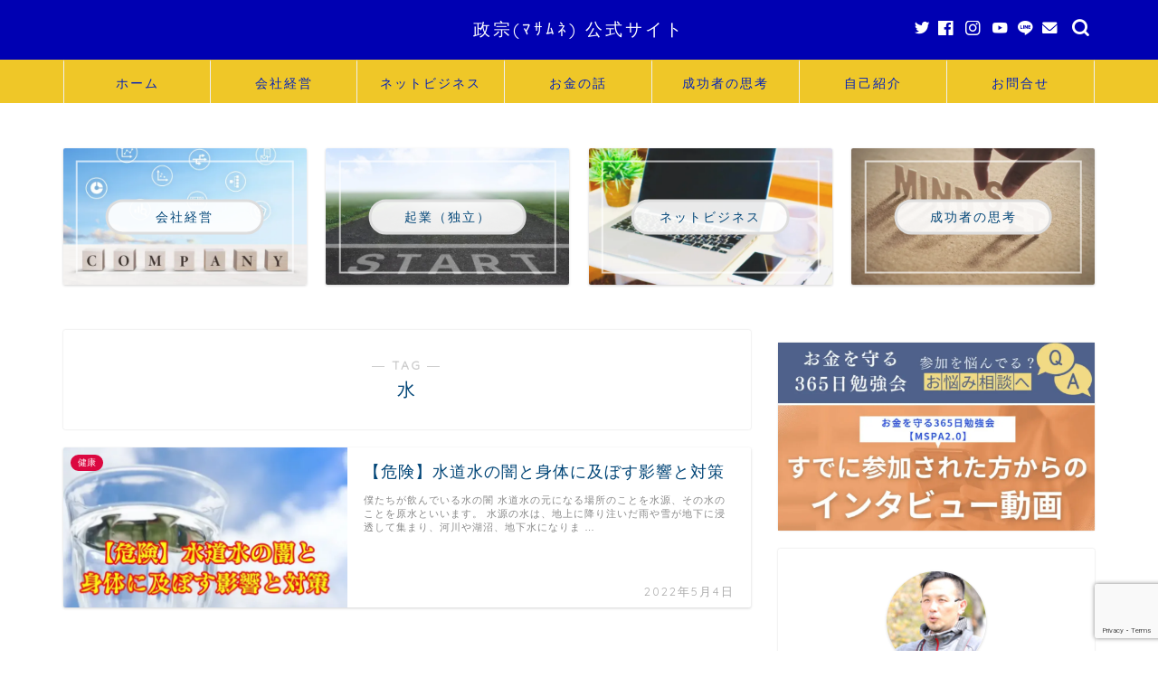

--- FILE ---
content_type: text/html; charset=UTF-8
request_url: https://masamune3.com/tag/%E6%B0%B4/
body_size: 15782
content:
<!DOCTYPE html>
<html lang="ja">
<head prefix="og: http://ogp.me/ns# fb: http://ogp.me/ns/fb# article: http://ogp.me/ns/article#">
<meta charset="utf-8">
<meta http-equiv="X-UA-Compatible" content="IE=edge">
<meta name="viewport" content="width=device-width, initial-scale=1">
<!-- ここからOGP -->
<meta property="og:type" content="blog">
<meta property="og:title" content="水タグの記事一覧｜経営・ネットビジネスの教科書">
<meta property="og:url" content="https://masamune3.com/tag/%e3%81%8a%e3%81%99%e3%81%99%e3%82%81/">
<meta property="og:image" content="http://masamune3.com/wp-content/uploads/2021/04/2L9A5324-e1618902671351.jpg">
<meta property="og:site_name" content="経営・ネットビジネスの教科書">
<meta property="fb:admins" content="100013870021163">
<meta name="twitter:card" content="summary_large_image">
<meta name="twitter:site" content="@masamune3k">
<!-- ここまでOGP --> 


<title>【水】タグの記事一覧｜経営・ネットビジネスの教科書</title>
<meta name='robots' content='max-image-preview:large' />
<link rel='dns-prefetch' href='//ajax.googleapis.com' />
<link rel='dns-prefetch' href='//www.google.com' />
<link rel='dns-prefetch' href='//secure.gravatar.com' />
<link rel='dns-prefetch' href='//cdnjs.cloudflare.com' />
<link rel='dns-prefetch' href='//use.fontawesome.com' />
<link rel='dns-prefetch' href='//www.googletagmanager.com' />
<link rel='dns-prefetch' href='//s.w.org' />
<link rel='dns-prefetch' href='//i0.wp.com' />
<link rel='dns-prefetch' href='//i1.wp.com' />
<link rel='dns-prefetch' href='//i2.wp.com' />
<link rel='dns-prefetch' href='//c0.wp.com' />
<link rel='dns-prefetch' href='//jetpack.wordpress.com' />
<link rel='dns-prefetch' href='//s0.wp.com' />
<link rel='dns-prefetch' href='//s1.wp.com' />
<link rel='dns-prefetch' href='//s2.wp.com' />
<link rel='dns-prefetch' href='//public-api.wordpress.com' />
<link rel='dns-prefetch' href='//0.gravatar.com' />
<link rel='dns-prefetch' href='//1.gravatar.com' />
<link rel='dns-prefetch' href='//2.gravatar.com' />
<link rel='dns-prefetch' href='//widgets.wp.com' />
<link rel='dns-prefetch' href='//pagead2.googlesyndication.com' />
<link rel="alternate" type="application/rss+xml" title="経営・ネットビジネスの教科書 &raquo; フィード" href="https://masamune3.com/feed/" />
<link rel="alternate" type="application/rss+xml" title="経営・ネットビジネスの教科書 &raquo; コメントフィード" href="https://masamune3.com/comments/feed/" />
<link rel="alternate" type="application/rss+xml" title="経営・ネットビジネスの教科書 &raquo; 水 タグのフィード" href="https://masamune3.com/tag/%e6%b0%b4/feed/" />
		<script type="text/javascript">
			window._wpemojiSettings = {"baseUrl":"https:\/\/s.w.org\/images\/core\/emoji\/13.0.1\/72x72\/","ext":".png","svgUrl":"https:\/\/s.w.org\/images\/core\/emoji\/13.0.1\/svg\/","svgExt":".svg","source":{"concatemoji":"https:\/\/masamune3.com\/wp-includes\/js\/wp-emoji-release.min.js?ver=5.7.14"}};
			!function(e,a,t){var n,r,o,i=a.createElement("canvas"),p=i.getContext&&i.getContext("2d");function s(e,t){var a=String.fromCharCode;p.clearRect(0,0,i.width,i.height),p.fillText(a.apply(this,e),0,0);e=i.toDataURL();return p.clearRect(0,0,i.width,i.height),p.fillText(a.apply(this,t),0,0),e===i.toDataURL()}function c(e){var t=a.createElement("script");t.src=e,t.defer=t.type="text/javascript",a.getElementsByTagName("head")[0].appendChild(t)}for(o=Array("flag","emoji"),t.supports={everything:!0,everythingExceptFlag:!0},r=0;r<o.length;r++)t.supports[o[r]]=function(e){if(!p||!p.fillText)return!1;switch(p.textBaseline="top",p.font="600 32px Arial",e){case"flag":return s([127987,65039,8205,9895,65039],[127987,65039,8203,9895,65039])?!1:!s([55356,56826,55356,56819],[55356,56826,8203,55356,56819])&&!s([55356,57332,56128,56423,56128,56418,56128,56421,56128,56430,56128,56423,56128,56447],[55356,57332,8203,56128,56423,8203,56128,56418,8203,56128,56421,8203,56128,56430,8203,56128,56423,8203,56128,56447]);case"emoji":return!s([55357,56424,8205,55356,57212],[55357,56424,8203,55356,57212])}return!1}(o[r]),t.supports.everything=t.supports.everything&&t.supports[o[r]],"flag"!==o[r]&&(t.supports.everythingExceptFlag=t.supports.everythingExceptFlag&&t.supports[o[r]]);t.supports.everythingExceptFlag=t.supports.everythingExceptFlag&&!t.supports.flag,t.DOMReady=!1,t.readyCallback=function(){t.DOMReady=!0},t.supports.everything||(n=function(){t.readyCallback()},a.addEventListener?(a.addEventListener("DOMContentLoaded",n,!1),e.addEventListener("load",n,!1)):(e.attachEvent("onload",n),a.attachEvent("onreadystatechange",function(){"complete"===a.readyState&&t.readyCallback()})),(n=t.source||{}).concatemoji?c(n.concatemoji):n.wpemoji&&n.twemoji&&(c(n.twemoji),c(n.wpemoji)))}(window,document,window._wpemojiSettings);
		</script>
		<style type="text/css">
img.wp-smiley,
img.emoji {
	display: inline !important;
	border: none !important;
	box-shadow: none !important;
	height: 1em !important;
	width: 1em !important;
	margin: 0 .07em !important;
	vertical-align: -0.1em !important;
	background: none !important;
	padding: 0 !important;
}
</style>
	<link rel='stylesheet' id='wp-block-library-css'  href='https://c0.wp.com/c/5.7.14/wp-includes/css/dist/block-library/style.min.css' type='text/css' media='all' />
<style id='wp-block-library-inline-css' type='text/css'>
.has-text-align-justify{text-align:justify;}
</style>
<link rel='stylesheet' id='contact-form-7-css'  href='https://masamune3.com/wp-content/plugins/contact-form-7/includes/css/styles.css?ver=5.1.9' type='text/css' media='all' />
<link rel='stylesheet' id='ppress-frontend-css'  href='https://masamune3.com/wp-content/plugins/wp-user-avatar/assets/css/frontend.min.css?ver=3.2.10' type='text/css' media='all' />
<link rel='stylesheet' id='ppress-flatpickr-css'  href='https://masamune3.com/wp-content/plugins/wp-user-avatar/assets/flatpickr/flatpickr.min.css?ver=3.2.10' type='text/css' media='all' />
<link rel='stylesheet' id='ppress-select2-css'  href='https://masamune3.com/wp-content/plugins/wp-user-avatar/assets/select2/select2.min.css?ver=5.7.14' type='text/css' media='all' />
<link rel='stylesheet' id='ez-toc-css'  href='https://masamune3.com/wp-content/plugins/easy-table-of-contents/assets/css/screen.min.css?ver=2.0.75' type='text/css' media='all' />
<style id='ez-toc-inline-css' type='text/css'>
div#ez-toc-container .ez-toc-title {font-size: 120%;}div#ez-toc-container .ez-toc-title {font-weight: 500;}div#ez-toc-container ul li , div#ez-toc-container ul li a {font-size: 95%;}div#ez-toc-container ul li , div#ez-toc-container ul li a {font-weight: 500;}div#ez-toc-container nav ul ul li {font-size: 90%;}
.ez-toc-container-direction {direction: ltr;}.ez-toc-counter ul{counter-reset: item ;}.ez-toc-counter nav ul li a::before {content: counters(item, '.', decimal) '. ';display: inline-block;counter-increment: item;flex-grow: 0;flex-shrink: 0;margin-right: .2em; float: left; }.ez-toc-widget-direction {direction: ltr;}.ez-toc-widget-container ul{counter-reset: item ;}.ez-toc-widget-container nav ul li a::before {content: counters(item, '.', decimal) '. ';display: inline-block;counter-increment: item;flex-grow: 0;flex-shrink: 0;margin-right: .2em; float: left; }
</style>
<link rel='stylesheet' id='theme-style-css'  href='https://masamune3.com/wp-content/themes/jin/style.css?ver=5.7.14' type='text/css' media='all' />
<link rel='stylesheet' id='fontawesome-style-css'  href='https://use.fontawesome.com/releases/v5.6.3/css/all.css?ver=5.7.14' type='text/css' media='all' />
<link rel='stylesheet' id='swiper-style-css'  href='https://cdnjs.cloudflare.com/ajax/libs/Swiper/4.0.7/css/swiper.min.css?ver=5.7.14' type='text/css' media='all' />
<link rel='stylesheet' id='jetpack_css-css'  href='https://c0.wp.com/p/jetpack/9.6.4/css/jetpack.css' type='text/css' media='all' />
<script type='text/javascript' src='https://ajax.googleapis.com/ajax/libs/jquery/1.12.4/jquery.min.js?ver=5.7.14' id='jquery-js'></script>
<script type='text/javascript' src='https://masamune3.com/wp-content/plugins/wp-user-avatar/assets/flatpickr/flatpickr.min.js?ver=5.7.14' id='ppress-flatpickr-js'></script>
<script type='text/javascript' src='https://masamune3.com/wp-content/plugins/wp-user-avatar/assets/select2/select2.min.js?ver=5.7.14' id='ppress-select2-js'></script>

<!-- Google アナリティクス スニペット (Site Kit が追加) -->
<script type='text/javascript' src='https://www.googletagmanager.com/gtag/js?id=UA-117770666-2' id='google_gtagjs-js' async></script>
<script type='text/javascript' id='google_gtagjs-js-after'>
window.dataLayer = window.dataLayer || [];function gtag(){dataLayer.push(arguments);}
gtag('set', 'linker', {"domains":["masamune3.com"]} );
gtag("js", new Date());
gtag("set", "developer_id.dZTNiMT", true);
gtag("config", "UA-117770666-2", {"anonymize_ip":true});
gtag("config", "G-N9ZBJ9JKS6");
</script>

<!-- (ここまで) Google アナリティクス スニペット (Site Kit が追加) -->
<link rel="https://api.w.org/" href="https://masamune3.com/wp-json/" /><link rel="alternate" type="application/json" href="https://masamune3.com/wp-json/wp/v2/tags/83" /><meta name="generator" content="Site Kit by Google 1.71.0" /><!-- Analytics by WP Statistics - https://wp-statistics.com -->
<style type='text/css'>img#wpstats{display:none}</style>
			<style type="text/css">
		#wrapper{
							background-color: #ffffff;
				background-image: url();
					}
		.related-entry-headline-text span:before,
		#comment-title span:before,
		#reply-title span:before{
			background-color: #0515aa;
			border-color: #0515aa!important;
		}
		
		#breadcrumb:after,
		#page-top a{	
			background-color: #1c32bf;
		}
				footer{
			background-color: #1c32bf;
		}
		.footer-inner a,
		#copyright,
		#copyright-center{
			border-color: #ffffff!important;
			color: #ffffff!important;
		}
		#footer-widget-area
		{
			border-color: #ffffff!important;
		}
				.page-top-footer a{
			color: #1c32bf!important;
		}
				#breadcrumb ul li,
		#breadcrumb ul li a{
			color: #1c32bf!important;
		}
		
		body,
		a,
		a:link,
		a:visited,
		.my-profile,
		.widgettitle,
		.tabBtn-mag label{
			color: #004577;
		}
		a:hover{
			color: #ff0202;
		}
						.widget_nav_menu ul > li > a:before,
		.widget_categories ul > li > a:before,
		.widget_pages ul > li > a:before,
		.widget_recent_entries ul > li > a:before,
		.widget_archive ul > li > a:before,
		.widget_archive form:after,
		.widget_categories form:after,
		.widget_nav_menu ul > li > ul.sub-menu > li > a:before,
		.widget_categories ul > li > .children > li > a:before,
		.widget_pages ul > li > .children > li > a:before,
		.widget_nav_menu ul > li > ul.sub-menu > li > ul.sub-menu li > a:before,
		.widget_categories ul > li > .children > li > .children li > a:before,
		.widget_pages ul > li > .children > li > .children li > a:before{
			color: #0515aa;
		}
		.widget_nav_menu ul .sub-menu .sub-menu li a:before{
			background-color: #004577!important;
		}
		footer .footer-widget,
		footer .footer-widget a,
		footer .footer-widget ul li,
		.footer-widget.widget_nav_menu ul > li > a:before,
		.footer-widget.widget_categories ul > li > a:before,
		.footer-widget.widget_recent_entries ul > li > a:before,
		.footer-widget.widget_pages ul > li > a:before,
		.footer-widget.widget_archive ul > li > a:before,
		footer .widget_tag_cloud .tagcloud a:before{
			color: #ffffff!important;
			border-color: #ffffff!important;
		}
		footer .footer-widget .widgettitle{
			color: #ffffff!important;
			border-color: #db0840!important;
		}
		footer .widget_nav_menu ul .children .children li a:before,
		footer .widget_categories ul .children .children li a:before,
		footer .widget_nav_menu ul .sub-menu .sub-menu li a:before{
			background-color: #ffffff!important;
		}
		#drawernav a:hover,
		.post-list-title,
		#prev-next p,
		#toc_container .toc_list li a{
			color: #004577!important;
		}
		
		#header-box{
			background-color: #0000b2;
		}
						@media (min-width: 768px) {
		#header-box .header-box10-bg:before,
		#header-box .header-box11-bg:before{
			border-radius: 2px;
		}
		}
										@media (min-width: 768px) {
			.top-image-meta{
				margin-top: calc( - 30px);
			}
		}
		@media (min-width: 1200px) {
			.top-image-meta{
				margin-top: calc();
			}
		}
				.pickup-contents:before{
			background-color: #0000b2!important;
		}
		
		.main-image-text{
			color: #5e6c77;
		}
		.main-image-text-sub{
			color: #5e6c77;
		}
		
				@media (min-width: 481px) {
			#site-info{
				padding-top: 20px!important;
				padding-bottom: 20px!important;
			}
		}
		
		#site-info span a{
			color: #ffffff!important;
		}
		
				#headmenu .headsns .line a svg{
			fill: #ffffff!important;
		}
		#headmenu .headsns a,
		#headmenu{
			color: #ffffff!important;
			border-color:#ffffff!important;
		}
						.profile-follow .line-sns a svg{
			fill: #0515aa!important;
		}
		.profile-follow .line-sns a:hover svg{
			fill: #db0840!important;
		}
		.profile-follow a{
			color: #0515aa!important;
			border-color:#0515aa!important;
		}
		.profile-follow a:hover,
		#headmenu .headsns a:hover{
			color:#db0840!important;
			border-color:#db0840!important;
		}
				.search-box:hover{
			color:#db0840!important;
			border-color:#db0840!important;
		}
				#header #headmenu .headsns .line a:hover svg{
			fill:#db0840!important;
		}
		.cps-icon-bar,
		#navtoggle:checked + .sp-menu-open .cps-icon-bar{
			background-color: #ffffff;
		}
		#nav-container{
			background-color: #efc728;
		}
		.menu-box .menu-item svg{
			fill:#0120ba;
		}
		#drawernav ul.menu-box > li > a,
		#drawernav2 ul.menu-box > li > a,
		#drawernav3 ul.menu-box > li > a,
		#drawernav4 ul.menu-box > li > a,
		#drawernav5 ul.menu-box > li > a,
		#drawernav ul.menu-box > li.menu-item-has-children:after,
		#drawernav2 ul.menu-box > li.menu-item-has-children:after,
		#drawernav3 ul.menu-box > li.menu-item-has-children:after,
		#drawernav4 ul.menu-box > li.menu-item-has-children:after,
		#drawernav5 ul.menu-box > li.menu-item-has-children:after{
			color: #0120ba!important;
		}
		#drawernav ul.menu-box li a,
		#drawernav2 ul.menu-box li a,
		#drawernav3 ul.menu-box li a,
		#drawernav4 ul.menu-box li a,
		#drawernav5 ul.menu-box li a{
			font-size: 14px!important;
		}
		#drawernav3 ul.menu-box > li{
			color: #004577!important;
		}
		#drawernav4 .menu-box > .menu-item > a:after,
		#drawernav3 .menu-box > .menu-item > a:after,
		#drawernav .menu-box > .menu-item > a:after{
			background-color: #0120ba!important;
		}
		#drawernav2 .menu-box > .menu-item:hover,
		#drawernav5 .menu-box > .menu-item:hover{
			border-top-color: #0515aa!important;
		}
				.cps-info-bar a{
			background-color: #f4a300!important;
		}
				@media (min-width: 768px) {
			.post-list-mag .post-list-item:not(:nth-child(2n)){
				margin-right: 2.6%;
			}
		}
				@media (min-width: 768px) {
			#tab-1:checked ~ .tabBtn-mag li [for="tab-1"]:after,
			#tab-2:checked ~ .tabBtn-mag li [for="tab-2"]:after,
			#tab-3:checked ~ .tabBtn-mag li [for="tab-3"]:after,
			#tab-4:checked ~ .tabBtn-mag li [for="tab-4"]:after{
				border-top-color: #0515aa!important;
			}
			.tabBtn-mag label{
				border-bottom-color: #0515aa!important;
			}
		}
		#tab-1:checked ~ .tabBtn-mag li [for="tab-1"],
		#tab-2:checked ~ .tabBtn-mag li [for="tab-2"],
		#tab-3:checked ~ .tabBtn-mag li [for="tab-3"],
		#tab-4:checked ~ .tabBtn-mag li [for="tab-4"],
		#prev-next a.next:after,
		#prev-next a.prev:after,
		.more-cat-button a:hover span:before{
			background-color: #0515aa!important;
		}
		

		.swiper-slide .post-list-cat,
		.post-list-mag .post-list-cat,
		.post-list-mag3col .post-list-cat,
		.post-list-mag-sp1col .post-list-cat,
		.swiper-pagination-bullet-active,
		.pickup-cat,
		.post-list .post-list-cat,
		#breadcrumb .bcHome a:hover span:before,
		.popular-item:nth-child(1) .pop-num,
		.popular-item:nth-child(2) .pop-num,
		.popular-item:nth-child(3) .pop-num{
			background-color: #db0840!important;
		}
		.sidebar-btn a,
		.profile-sns-menu{
			background-color: #db0840!important;
		}
		.sp-sns-menu a,
		.pickup-contents-box a:hover .pickup-title{
			border-color: #0515aa!important;
			color: #0515aa!important;
		}
				.pro-line svg{
			fill: #0515aa!important;
		}
		.cps-post-cat a,
		.meta-cat,
		.popular-cat{
			background-color: #db0840!important;
			border-color: #db0840!important;
		}
		.tagicon,
		.tag-box a,
		#toc_container .toc_list > li,
		#toc_container .toc_title{
			color: #0515aa!important;
		}
		.widget_tag_cloud a::before{
			color: #004577!important;
		}
		.tag-box a,
		#toc_container:before{
			border-color: #0515aa!important;
		}
		.cps-post-cat a:hover{
			color: #ff0202!important;
		}
		.pagination li:not([class*="current"]) a:hover,
		.widget_tag_cloud a:hover{
			background-color: #0515aa!important;
		}
		.pagination li:not([class*="current"]) a:hover{
			opacity: 0.5!important;
		}
		.pagination li.current a{
			background-color: #0515aa!important;
			border-color: #0515aa!important;
		}
		.nextpage a:hover span {
			color: #0515aa!important;
			border-color: #0515aa!important;
		}
		.cta-content:before{
			background-color: #2294d6!important;
		}
		.cta-text,
		.info-title{
			color: #fff!important;
		}
		#footer-widget-area.footer_style1 .widgettitle{
			border-color: #db0840!important;
		}
		.sidebar_style1 .widgettitle,
		.sidebar_style5 .widgettitle{
			border-color: #0515aa!important;
		}
		.sidebar_style2 .widgettitle,
		.sidebar_style4 .widgettitle,
		.sidebar_style6 .widgettitle,
		#home-bottom-widget .widgettitle,
		#home-top-widget .widgettitle,
		#post-bottom-widget .widgettitle,
		#post-top-widget .widgettitle{
			background-color: #0515aa!important;
		}
		#home-bottom-widget .widget_search .search-box input[type="submit"],
		#home-top-widget .widget_search .search-box input[type="submit"],
		#post-bottom-widget .widget_search .search-box input[type="submit"],
		#post-top-widget .widget_search .search-box input[type="submit"]{
			background-color: #db0840!important;
		}
		
		.tn-logo-size{
			font-size: 140%!important;
		}
		@media (min-width: 481px) {
		.tn-logo-size img{
			width: calc(140%*0.5)!important;
		}
		}
		@media (min-width: 768px) {
		.tn-logo-size img{
			width: calc(140%*2.2)!important;
		}
		}
		@media (min-width: 1200px) {
		.tn-logo-size img{
			width: 140%!important;
		}
		}
		.sp-logo-size{
			font-size: 120%!important;
		}
		.sp-logo-size img{
			width: 120%!important;
		}
				.cps-post-main ul > li:before,
		.cps-post-main ol > li:before{
			background-color: #db0840!important;
		}
		.profile-card .profile-title{
			background-color: #0515aa!important;
		}
		.profile-card{
			border-color: #0515aa!important;
		}
		.cps-post-main a{
			color:#0d10bf;
		}
		.cps-post-main .marker{
			background: -webkit-linear-gradient( transparent 60%, #ffe2e2 0% ) ;
			background: linear-gradient( transparent 60%, #ffe2e2 0% ) ;
		}
		.cps-post-main .marker2{
			background: -webkit-linear-gradient( transparent 60%, #f4f184 0% ) ;
			background: linear-gradient( transparent 60%, #f4f184 0% ) ;
		}
		.cps-post-main .jic-sc{
			color:#e80022;
		}
		
		
		.simple-box1{
			border-color:#1e82ce!important;
		}
		.simple-box2{
			border-color:#f2bf7d!important;
		}
		.simple-box3{
			border-color:#2294d6!important;
		}
		.simple-box4{
			border-color:#7badd8!important;
		}
		.simple-box4:before{
			background-color: #7badd8;
		}
		.simple-box5{
			border-color:#e896c7!important;
		}
		.simple-box5:before{
			background-color: #e896c7;
		}
		.simple-box6{
			background-color:#fffdef!important;
		}
		.simple-box7{
			border-color:#def1f9!important;
		}
		.simple-box7:before{
			background-color:#def1f9!important;
		}
		.simple-box8{
			border-color:#96ddc1!important;
		}
		.simple-box8:before{
			background-color:#96ddc1!important;
		}
		.simple-box9:before{
			background-color:#e1c0e8!important;
		}
				.simple-box9:after{
			border-color:#e1c0e8 #e1c0e8 #fff #fff!important;
		}
				
		.kaisetsu-box1:before,
		.kaisetsu-box1-title{
			background-color:#ffb49e!important;
		}
		.kaisetsu-box2{
			border-color:#89c2f4!important;
		}
		.kaisetsu-box2-title{
			background-color:#89c2f4!important;
		}
		.kaisetsu-box4{
			border-color:#ea91a9!important;
		}
		.kaisetsu-box4-title{
			background-color:#ea91a9!important;
		}
		.kaisetsu-box5:before{
			background-color:#57b3ba!important;
		}
		.kaisetsu-box5-title{
			background-color:#57b3ba!important;
		}
		
		.concept-box1{
			border-color:#85db8f!important;
		}
		.concept-box1:after{
			background-color:#85db8f!important;
		}
		.concept-box1:before{
			content:"ポイント"!important;
			color:#85db8f!important;
		}
		.concept-box2{
			border-color:#f7cf6a!important;
		}
		.concept-box2:after{
			background-color:#f7cf6a!important;
		}
		.concept-box2:before{
			content:"注意点"!important;
			color:#f7cf6a!important;
		}
		.concept-box3{
			border-color:#005fef!important;
		}
		.concept-box3:after{
			background-color:#005fef!important;
		}
		.concept-box3:before{
			content:"マサムネのオススメ"!important;
			color:#005fef!important;
		}
		.concept-box4{
			border-color:#ed8989!important;
		}
		.concept-box4:after{
			background-color:#ed8989!important;
		}
		.concept-box4:before{
			content:"悪い例"!important;
			color:#ed8989!important;
		}
		.concept-box5{
			border-color:#9e9e9e!important;
		}
		.concept-box5:after{
			background-color:#9e9e9e!important;
		}
		.concept-box5:before{
			content:"参考"!important;
			color:#9e9e9e!important;
		}
		.concept-box6{
			border-color:#8eaced!important;
		}
		.concept-box6:after{
			background-color:#8eaced!important;
		}
		.concept-box6:before{
			content:"メモ"!important;
			color:#8eaced!important;
		}
		
		.innerlink-box1,
		.blog-card{
			border-color:#ff6868!important;
		}
		.innerlink-box1-title{
			background-color:#ff6868!important;
			border-color:#ff6868!important;
		}
		.innerlink-box1:before,
		.blog-card-hl-box{
			background-color:#ff6868!important;
		}
				
		.jin-ac-box01-title::after{
			color: #0515aa;
		}
		
		.color-button01 a,
		.color-button01 a:hover,
		.color-button01:before{
			background-color: #202bc9!important;
		}
		.top-image-btn-color a,
		.top-image-btn-color a:hover,
		.top-image-btn-color:before{
			background-color: #9b9b9b!important;
		}
		.color-button02 a,
		.color-button02 a:hover,
		.color-button02:before{
			background-color: #f7d331!important;
		}
		
		.color-button01-big a,
		.color-button01-big a:hover,
		.color-button01-big:before{
			background-color: #ff6768!important;
		}
		.color-button01-big a,
		.color-button01-big:before{
			border-radius: 5px!important;
		}
		.color-button01-big a{
			padding-top: 20px!important;
			padding-bottom: 20px!important;
		}
		
		.color-button02-big a,
		.color-button02-big a:hover,
		.color-button02-big:before{
			background-color: #398ece!important;
		}
		.color-button02-big a,
		.color-button02-big:before{
			border-radius: 40px!important;
		}
		.color-button02-big a{
			padding-top: 20px!important;
			padding-bottom: 20px!important;
		}
				.color-button01-big{
			width: 75%!important;
		}
		.color-button02-big{
			width: 75%!important;
		}
				
		
					.top-image-btn-color a:hover,
			.color-button01 a:hover,
			.color-button02 a:hover,
			.color-button01-big a:hover,
			.color-button02-big a:hover{
				opacity: 1;
			}
				
		.h2-style01 h2,
		.h2-style02 h2:before,
		.h2-style03 h2,
		.h2-style04 h2:before,
		.h2-style05 h2,
		.h2-style07 h2:before,
		.h2-style07 h2:after,
		.h3-style03 h3:before,
		.h3-style02 h3:before,
		.h3-style05 h3:before,
		.h3-style07 h3:before,
		.h2-style08 h2:after,
		.h2-style10 h2:before,
		.h2-style10 h2:after,
		.h3-style02 h3:after,
		.h4-style02 h4:before{
			background-color: #0515aa!important;
		}
		.h3-style01 h3,
		.h3-style04 h3,
		.h3-style05 h3,
		.h3-style06 h3,
		.h4-style01 h4,
		.h2-style02 h2,
		.h2-style08 h2,
		.h2-style08 h2:before,
		.h2-style09 h2,
		.h4-style03 h4{
			border-color: #0515aa!important;
		}
		.h2-style05 h2:before{
			border-top-color: #0515aa!important;
		}
		.h2-style06 h2:before,
		.sidebar_style3 .widgettitle:after{
			background-image: linear-gradient(
				-45deg,
				transparent 25%,
				#0515aa 25%,
				#0515aa 50%,
				transparent 50%,
				transparent 75%,
				#0515aa 75%,
				#0515aa			);
		}
				.jin-h2-icons.h2-style02 h2 .jic:before,
		.jin-h2-icons.h2-style04 h2 .jic:before,
		.jin-h2-icons.h2-style06 h2 .jic:before,
		.jin-h2-icons.h2-style07 h2 .jic:before,
		.jin-h2-icons.h2-style08 h2 .jic:before,
		.jin-h2-icons.h2-style09 h2 .jic:before,
		.jin-h2-icons.h2-style10 h2 .jic:before,
		.jin-h3-icons.h3-style01 h3 .jic:before,
		.jin-h3-icons.h3-style02 h3 .jic:before,
		.jin-h3-icons.h3-style03 h3 .jic:before,
		.jin-h3-icons.h3-style04 h3 .jic:before,
		.jin-h3-icons.h3-style05 h3 .jic:before,
		.jin-h3-icons.h3-style06 h3 .jic:before,
		.jin-h3-icons.h3-style07 h3 .jic:before,
		.jin-h4-icons.h4-style01 h4 .jic:before,
		.jin-h4-icons.h4-style02 h4 .jic:before,
		.jin-h4-icons.h4-style03 h4 .jic:before,
		.jin-h4-icons.h4-style04 h4 .jic:before{
			color:#0515aa;
		}
		
		@media all and (-ms-high-contrast:none){
			*::-ms-backdrop, .color-button01:before,
			.color-button02:before,
			.color-button01-big:before,
			.color-button02-big:before{
				background-color: #595857!important;
			}
		}
		
		.jin-lp-h2 h2,
		.jin-lp-h2 h2{
			background-color: transparent!important;
			border-color: transparent!important;
			color: #004577!important;
		}
		.jincolumn-h3style2{
			border-color:#0515aa!important;
		}
		.jinlph2-style1 h2:first-letter{
			color:#0515aa!important;
		}
		.jinlph2-style2 h2,
		.jinlph2-style3 h2{
			border-color:#0515aa!important;
		}
		.jin-photo-title .jin-fusen1-down,
		.jin-photo-title .jin-fusen1-even,
		.jin-photo-title .jin-fusen1-up{
			border-left-color:#0515aa;
		}
		.jin-photo-title .jin-fusen2,
		.jin-photo-title .jin-fusen3{
			background-color:#0515aa;
		}
		.jin-photo-title .jin-fusen2:before,
		.jin-photo-title .jin-fusen3:before {
			border-top-color: #0515aa;
		}
		.has-huge-font-size{
			font-size:42px!important;
		}
		.has-large-font-size{
			font-size:36px!important;
		}
		.has-medium-font-size{
			font-size:20px!important;
		}
		.has-normal-font-size{
			font-size:16px!important;
		}
		.has-small-font-size{
			font-size:13px!important;
		}
		
		
	</style>

<!-- Google AdSense スニペット (Site Kit が追加) -->
<meta name="google-adsense-platform-account" content="ca-host-pub-2644536267352236">
<meta name="google-adsense-platform-domain" content="sitekit.withgoogle.com">
<!-- (ここまで) Google AdSense スニペット (Site Kit が追加) -->

<!-- Google AdSense スニペット (Site Kit が追加) -->
<script async="async" src="https://pagead2.googlesyndication.com/pagead/js/adsbygoogle.js?client=ca-pub-3994333704955518" crossorigin="anonymous" type="text/javascript"></script>

<!-- (ここまで) Google AdSense スニペット (Site Kit が追加) -->
<link rel="icon" href="https://i0.wp.com/masamune3.com/wp-content/uploads/2021/04/cropped-2L9A5324.jpg?fit=32%2C32&#038;ssl=1" sizes="32x32" />
<link rel="icon" href="https://i0.wp.com/masamune3.com/wp-content/uploads/2021/04/cropped-2L9A5324.jpg?fit=192%2C192&#038;ssl=1" sizes="192x192" />
<link rel="apple-touch-icon" href="https://i0.wp.com/masamune3.com/wp-content/uploads/2021/04/cropped-2L9A5324.jpg?fit=180%2C180&#038;ssl=1" />
<meta name="msapplication-TileImage" content="https://i0.wp.com/masamune3.com/wp-content/uploads/2021/04/cropped-2L9A5324.jpg?fit=270%2C270&#038;ssl=1" />
		<style type="text/css" id="wp-custom-css">
			.proflink a{
	display:block;
	text-align:center;
	padding:7px 10px;
	background:#aaa;/*カラーは変更*/
	width:50%;
	margin:0 auto;
	margin-top:20px;
	border-radius:20px;
	border:3px double #fff;
	font-size:0.65rem;
	color:#fff;
}
.proflink a:hover{
		opacity:0.75;
}
		</style>
			
<!--カエレバCSS-->
<!--アプリーチCSS-->

<!-- Twitter conversion tracking base code -->
<script>
!function(e,t,n,s,u,a){e.twq||(s=e.twq=function(){s.exe?s.exe.apply(s,arguments):s.queue.push(arguments);
},s.version='1.1',s.queue=[],u=t.createElement(n),u.async=!0,u.src='https://static.ads-twitter.com/uwt.js',
a=t.getElementsByTagName(n)[0],a.parentNode.insertBefore(u,a))}(window,document,'script');
twq('config','oc63m');
</script>
<!-- End Twitter conversion tracking base code --><script async src="https://pagead2.googlesyndication.com/pagead/js/adsbygoogle.js?client=ca-pub-3994333704955518"
     crossorigin="anonymous"></script>
</head>
<body class="archive tag tag-83" id="nofont-style">
<div id="wrapper">

		
	<div id="scroll-content" class="animate">
	
		<!--ヘッダー-->

								
<div id="header-box" class="tn_on header-box animate">
	<div id="header" class="header-type2 header animate">
		
		<div id="site-info" class="ef">
												<span class="tn-logo-size"><a href='https://masamune3.com/' title='経営・ネットビジネスの教科書' rel='home'>政宗(ﾏｻﾑﾈ) 公式サイト</a></span>
									</div>

	
				<div id="headmenu">
			<span class="headsns tn_sns_on">
									<span class="twitter"><a href="https://twitter.com/masamune3k"><i class="jic-type jin-ifont-twitter" aria-hidden="true"></i></a></span>
													<span class="facebook">
					<a href="https://www.facebook.com/kanumasamune"><i class="jic-type jin-ifont-facebook" aria-hidden="true"></i></a>
					</span>
													<span class="instagram">
					<a href="https://instagram.com/masamune3.work"><i class="jic-type jin-ifont-instagram" aria-hidden="true"></i></a>
					</span>
													<span class="youtube">
					<a href="http://www.youtube.com/channel/UCRiUv0IFL1xTmiJ5HM8r7nw"><i class="jic-type jin-ifont-youtube" aria-hidden="true"></i></a>
					</span>
					
									<span class="line">
						<a href="https://lin.ee/A23Yqut" target="_blank"><i class="jic-type jin-ifont-line" aria-hidden="true"></i></a>
					</span>
													<span class="jin-contact">
					<a href="https://masamune3.com/office_mail"><i class="jic-type jin-ifont-mail" aria-hidden="true"></i></a>
					</span>
					

			</span>
			<span class="headsearch tn_search_on">
				<form class="search-box" role="search" method="get" id="searchform" action="https://masamune3.com/">
	<input type="search" placeholder="" class="text search-text" value="" name="s" id="s">
	<input type="submit" id="searchsubmit" value="&#xe931;">
</form>
			</span>
		</div>
		
	</div>
	
		
</div>

		
	<!--グローバルナビゲーション layout1-->
				<div id="nav-container" class="header-style3-animate animate">
			<div id="drawernav2" class="ef">
				<nav class="fixed-content"><ul class="menu-box"><li class="menu-item menu-item-type-custom menu-item-object-custom menu-item-home menu-item-155"><a href="http://masamune3.com">ホーム</a></li>
<li class="menu-item menu-item-type-post_type menu-item-object-page menu-item-has-children menu-item-209"><a href="https://masamune3.com/management/">会社経営</a>
<ul class="sub-menu">
	<li class="menu-item menu-item-type-post_type menu-item-object-page menu-item-610"><a href="https://masamune3.com/management/">会社経営</a></li>
	<li class="menu-item menu-item-type-post_type menu-item-object-page menu-item-211"><a href="https://masamune3.com/kigyou/">起業（独立）</a></li>
	<li class="menu-item menu-item-type-post_type menu-item-object-page menu-item-605"><a href="https://masamune3.com/kigyou/salarymerit/">誰も知らない！？会社員の節税術</a></li>
	<li class="menu-item menu-item-type-post_type menu-item-object-page menu-item-613"><a href="https://masamune3.com/houjin/">大富豪直伝の法人戦略</a></li>
</ul>
</li>
<li class="menu-item menu-item-type-post_type menu-item-object-page menu-item-has-children menu-item-210"><a href="https://masamune3.com/netbusiness/">ネットビジネス</a>
<ul class="sub-menu">
	<li class="menu-item menu-item-type-post_type menu-item-object-page menu-item-611"><a href="https://masamune3.com/netbusiness/">ネットビジネス</a></li>
	<li class="menu-item menu-item-type-post_type menu-item-object-page menu-item-608"><a href="https://masamune3.com/master/">情報発信［自分発信］の始め方と活用方法</a></li>
	<li class="menu-item menu-item-type-post_type menu-item-object-page menu-item-1564"><a href="https://masamune3.com/onlinesalon/">無料オンラインサロン</a></li>
</ul>
</li>
<li class="menu-item menu-item-type-post_type menu-item-object-page menu-item-has-children menu-item-1541"><a href="https://masamune3.com/money/">お金の話</a>
<ul class="sub-menu">
	<li class="menu-item menu-item-type-post_type menu-item-object-page menu-item-1542"><a href="https://masamune3.com/money/">お金の話</a></li>
	<li class="menu-item menu-item-type-post_type menu-item-object-page menu-item-1532"><a href="https://masamune3.com/esg_investment/">ESG投資</a></li>
	<li class="menu-item menu-item-type-post_type menu-item-object-page menu-item-1211"><a href="https://masamune3.com/mindset/financial-literacy/">金融リテラシーとは？</a></li>
</ul>
</li>
<li class="menu-item menu-item-type-post_type menu-item-object-page menu-item-has-children menu-item-573"><a href="https://masamune3.com/mindset/">成功者の思考</a>
<ul class="sub-menu">
	<li class="menu-item menu-item-type-post_type menu-item-object-page menu-item-has-children menu-item-1212"><a href="https://masamune3.com/mindset/">成功者の思考</a>
	<ul class="sub-menu">
		<li class="menu-item menu-item-type-taxonomy menu-item-object-category menu-item-1449"><a href="https://masamune3.com/category/mind/">マインド（思考）</a></li>
	</ul>
</li>
</ul>
</li>
<li class="menu-item menu-item-type-post_type menu-item-object-page menu-item-has-children menu-item-218"><a href="https://masamune3.com/profile/">自己紹介</a>
<ul class="sub-menu">
	<li class="menu-item menu-item-type-post_type menu-item-object-page menu-item-609"><a href="https://masamune3.com/profile/">自己紹介</a></li>
	<li class="menu-item menu-item-type-post_type menu-item-object-page menu-item-2295"><a href="https://masamune3.com/disaster_crowdfunding/">災害支援のクラウドファンディング</a></li>
	<li class="menu-item menu-item-type-post_type menu-item-object-page menu-item-2375"><a href="https://masamune3.com/solar_panel/">自作のソーラー発電システム</a></li>
	<li class="menu-item menu-item-type-post_type menu-item-object-page menu-item-1563"><a href="https://masamune3.com/onlinesalon/">無料オンラインサロン</a></li>
	<li class="menu-item menu-item-type-post_type menu-item-object-page menu-item-has-children menu-item-647"><a href="https://masamune3.com/event/">開催イベント</a>
	<ul class="sub-menu">
		<li class="menu-item menu-item-type-custom menu-item-object-custom menu-item-1488"><a href="https://masamune3.com/masamune">お金を守る勉強会2.0</a></li>
		<li class="menu-item menu-item-type-post_type menu-item-object-page menu-item-has-children menu-item-1487"><a href="https://masamune3.com/2025survive/">２０２５サバイブ</a>
		<ul class="sub-menu">
			<li class="menu-item menu-item-type-post_type menu-item-object-page menu-item-1635"><a href="https://masamune3.com/2025survive/survive-measures/">災害対策時のオススメ商品</a></li>
		</ul>
</li>
	</ul>
</li>
	<li class="menu-item menu-item-type-taxonomy menu-item-object-category menu-item-has-children menu-item-1448"><a href="https://masamune3.com/category/inaka/%e5%81%a5%e5%ba%b7/">健康</a>
	<ul class="sub-menu">
		<li class="menu-item menu-item-type-post_type menu-item-object-page menu-item-1446"><a href="https://masamune3.com/inaka/">田舎暮らし</a></li>
		<li class="menu-item menu-item-type-post_type menu-item-object-page menu-item-606"><a href="https://masamune3.com/inaka/miebase/">三重県ベース</a></li>
		<li class="menu-item menu-item-type-post_type menu-item-object-page menu-item-1636"><a href="https://masamune3.com/2025survive/survive-measures/">災害対策時のオススメ商品</a></li>
	</ul>
</li>
</ul>
</li>
<li class="menu-item menu-item-type-post_type menu-item-object-page menu-item-has-children menu-item-212"><a href="https://masamune3.com/mail/">お問合せ</a>
<ul class="sub-menu">
	<li class="menu-item menu-item-type-post_type menu-item-object-page menu-item-1544"><a href="https://masamune3.com/mail/">お問合せ</a></li>
	<li class="menu-item menu-item-type-post_type menu-item-object-page menu-item-3875"><a href="https://masamune3.com/mail_domain/">メールが届かない際の対応（ドメイン指定受信）</a></li>
	<li class="menu-item menu-item-type-post_type menu-item-object-page menu-item-607"><a href="https://masamune3.com/company/">特定商取引法に基づく表記</a></li>
	<li class="menu-item menu-item-type-post_type menu-item-object-page menu-item-privacy-policy menu-item-648"><a href="https://masamune3.com/privacy-policy/">プライバシーポリシー</a></li>
	<li class="menu-item menu-item-type-post_type menu-item-object-page menu-item-2671"><a href="https://masamune3.com/membership_terms/">関羽政宗(ﾏｻﾑﾈ) 『提供コンテンツ会員規約』</a></li>
</ul>
</li>
</ul></nav>			</div>
		</div>
				<!--グローバルナビゲーション layout1-->
		
		<!--ヘッダー-->

		<div class="clearfix"></div>

			
													<div class="pickup-contents-box animate">
	<ul class="pickup-contents">
			<li>
							<a href="https://masamune3.com/management/">
					<div class="pickup-image">
													<img src="https://i1.wp.com/masamune3.com/wp-content/uploads/2021/04/4407668_l-scaled-e1618912281775.jpg?resize=640%2C360&ssl=1" alt="" width="640" height="360" />
																			<div class="pickup-title ef">会社経営</div>
											</div>
				</a>
					</li>
			<li>
							<a href="https://masamune3.com/kigyou/">
					<div class="pickup-image">
													<img src="https://i2.wp.com/masamune3.com/wp-content/uploads/2021/04/3980634_l-scaled-e1618912249923.jpg?resize=640%2C360&ssl=1" alt="" width="640" height="360" />
																			<div class="pickup-title ef">起業（独立）</div>
											</div>
				</a>
					</li>
			<li>
							<a href="https://masamune3.com/netbusiness/">
					<div class="pickup-image">
													<img src="https://i1.wp.com/masamune3.com/wp-content/uploads/2021/04/4015871_l-scaled-e1618912462790.jpg?resize=640%2C360&ssl=1" alt="" width="640" height="360" />
																			<div class="pickup-title ef">ネットビジネス</div>
											</div>
				</a>
					</li>
			<li>
							<a href="https://masamune3.com/mindset/">
					<div class="pickup-image">
													<img src="https://i2.wp.com/masamune3.com/wp-content/uploads/2022/01/shutterstock_516754234.jpeg?resize=640%2C360&ssl=1" alt="" width="640" height="360" />
																			<div class="pickup-title ef">成功者の思考</div>
											</div>
				</a>
					</li>
		</ul>
</div>
							
		
	<div id="contents">
		
		<!--メインコンテンツ-->
		<main id="main-contents" class="main-contents article_style1 animate" itemscope itemtype="https://schema.org/Blog">
			<section class="cps-post-box hentry">
				<header class="archive-post-header">
											<span class="archive-title-sub ef">― TAG ―</span>
						<h1 class="archive-title entry-title" itemprop="headline">水</h1>
										<div class="cps-post-meta vcard">
						<span class="writer fn" itemprop="author" itemscope itemtype="https://schema.org/Person"><span itemprop="name">マサムネ</span></span>
					</div>
				</header>
			</section>

			<section class="entry-content archive-box">
				<div class="toppost-list-box-simple">

	<div class="post-list basicstyle">
				<article class="post-list-item" itemscope itemtype="https://schema.org/BlogPosting">
	<a class="post-list-link" rel="bookmark" href="https://masamune3.com/1422/" itemprop='mainEntityOfPage'>
		<div class="post-list-inner">
			<div class="post-list-thumb" itemprop="image" itemscope itemtype="https://schema.org/ImageObject">
															<img src="https://i1.wp.com/masamune3.com/wp-content/uploads/2022/05/水-1.jpg?resize=640%2C360&amp;ssl=1" class="attachment-small_size size-small_size wp-post-image" alt="水道水の闇" loading="lazy" srcset="https://i1.wp.com/masamune3.com/wp-content/uploads/2022/05/水-1.jpg?w=780&amp;ssl=1 780w, https://i1.wp.com/masamune3.com/wp-content/uploads/2022/05/水-1.jpg?resize=300%2C169&amp;ssl=1 300w, https://i1.wp.com/masamune3.com/wp-content/uploads/2022/05/水-1.jpg?resize=768%2C432&amp;ssl=1 768w, https://i1.wp.com/masamune3.com/wp-content/uploads/2022/05/水-1.jpg?resize=320%2C180&amp;ssl=1 320w, https://i1.wp.com/masamune3.com/wp-content/uploads/2022/05/水-1.jpg?resize=640%2C360&amp;ssl=1 640w" sizes="(max-width: 640px) 100vw, 640px" />						<meta itemprop="url" content="https://i1.wp.com/masamune3.com/wp-content/uploads/2022/05/水-1.jpg?resize=640%2C360&ssl=1">
						<meta itemprop="width" content="480">
						<meta itemprop="height" content="270">
																	<span class="post-list-cat category-%e5%81%a5%e5%ba%b7" style="background-color:!important;" itemprop="keywords">健康</span>
							</div>
			<div class="post-list-meta vcard">
				<h2 class="post-list-title entry-title" itemprop="headline">【危険】水道水の闇と身体に及ぼす影響と対策</h2>
								<span class="post-list-date date ef updated" itemprop="datePublished dateModified" datetime="2022-05-04" content="2022-05-04">2022年5月4日</span>
								<span class="writer fn" itemprop="author" itemscope itemtype="https://schema.org/Person"><span itemprop="name">マサムネ</span></span>

				<div class="post-list-publisher" itemprop="publisher" itemscope itemtype="https://schema.org/Organization">
					<span itemprop="logo" itemscope itemtype="https://schema.org/ImageObject">
						<span itemprop="url"></span>
					</span>
					<span itemprop="name">経営・ネットビジネスの教科書</span>
				</div>
									<span class="post-list-desc" itemprop="description">僕たちが飲んでいる水の闇
水道水の元になる場所のことを水源、その水のことを原水といいます。
水源の水は、地上に降り注いだ雨や雪が地下に浸透して集まり、河川や湖沼、地下水になりま&nbsp;…</span>
							</div>
		</div>
	</a>
</article>		
		<section class="pager-top">
					</section>
	</div>

</div>			</section>
			
											</main>

		<!--サイドバー-->
<div id="sidebar" class="sideber sidebar_style6 animate" role="complementary" itemscope itemtype="https://schema.org/WPSideBar">
		
	<div id="text-14" class="widget widget_text">			<div class="textwidget"><p><a href="https://masamune3.com/mspa2.0" target="_blank" rel="noopener"><img loading="lazy" class="aligncenter wp-image-4162 size-full" src="https://i1.wp.com/masamune3.com/wp-content/uploads/2025/06/IMG_7922.jpg?resize=1080%2C643&#038;ssl=1" alt="参加者さんの声" width="1080" height="643" data-recalc-dims="1" srcset="https://i1.wp.com/masamune3.com/wp-content/uploads/2025/06/IMG_7922.jpg?w=1080&amp;ssl=1 1080w, https://i1.wp.com/masamune3.com/wp-content/uploads/2025/06/IMG_7922.jpg?resize=300%2C179&amp;ssl=1 300w, https://i1.wp.com/masamune3.com/wp-content/uploads/2025/06/IMG_7922.jpg?resize=1024%2C610&amp;ssl=1 1024w, https://i1.wp.com/masamune3.com/wp-content/uploads/2025/06/IMG_7922.jpg?resize=768%2C457&amp;ssl=1 768w" sizes="(max-width: 1080px) 100vw, 1080px" /></a></p>
</div>
		</div><div id="widget-profile-2" class="widget widget-profile">		<div class="my-profile">
			<div class="myjob">大富豪の帝王学を実践している14期目の経営者</div>
			<div class="myname">政宗(ﾏｻﾑﾈ)</div>
			<div class="my-profile-thumb">		
				<a href="https://masamune3.com/profile/"><img src="http://masamune3.com/wp-content/uploads/2021/04/cropped-2L9A5324-150x150.jpg" /></a>
			</div>
			<div class="myintro">【一生お金に困らない方法】<br >
・関羽 政宗(ﾏｻﾑﾈ)<br >
・1978年11月生まれの蠍座O型。 <br >
三重県の田舎町で初恋の妻と子ども4人、犬3匹と暮らしています。<br >
2009年に建築業で起業し2011年に法人化。<br >
2016年10月から IT業界に参入し、SNSプロデューサーや経営コンサルとして活動しています。<br >
 また、趣味の釣りを活かした釣りユーチューバーとしても活動しています！<br >
<br />
 ※2025年6月現在
・株式会社を3社経営し年商12億円 <br >
 ・SNSの総フォロワー数 124000人  <br >
<br >
<center><b><a href="https://masamune3.com/profile/">◆◆◆プロフィールの詳細はこちら◆◆◆</a><b/><center/></div>
						<div class="profile-sns-menu">
				<div class="profile-sns-menu-title ef">＼ Follow me ／</div>
				<ul>
										<li class="pro-tw"><a href="https://twitter.com/masamune3k" target="_blank"><i class="jic-type jin-ifont-twitter"></i></a></li>
															<li class="pro-fb"><a href="https://www.facebook.com/kanumasamune" target="_blank"><i class="jic-type jin-ifont-facebook" aria-hidden="true"></i></a></li>
															<li class="pro-insta"><a href="https://instagram.com/masamune3.work" target="_blank"><i class="jic-type jin-ifont-instagram" aria-hidden="true"></i></a></li>
															<li class="pro-youtube"><a href="http://www.youtube.com/channel/UCRiUv0IFL1xTmiJ5HM8r7nw" target="_blank"><i class="jic-type jin-ifont-youtube" aria-hidden="true"></i></a></li>
															<li class="pro-line"><a href="https://lin.ee/A23Yqut" target="_blank"><i class="jic-type jin-ifont-line" aria-hidden="true"></i></a></li>
															<li class="pro-contact"><a href="https://masamune3.com/office_mail" target="_blank"><i class="jic-type jin-ifont-mail" aria-hidden="true"></i></a></li>
									</ul>
			</div>
			<style type="text/css">
				.my-profile{
										padding-bottom: 85px;
									}
			</style>
					</div>
		</div><div id="text-10" class="widget widget_text"><div class="widgettitle ef">一生お金に困らない方法を１から学びたい方はオンラインサロンがオススメ↓</div>			<div class="textwidget"><p><a href="https://masamune3.com/salon-site"><img loading="lazy" class="aligncenter wp-image-3049 size-full" src="https://i2.wp.com/masamune3.com/wp-content/uploads/2023/07/『無料」一生お金に困らない方法.jpg?resize=1080%2C608&#038;ssl=1" alt="一生お金に困らない方法" width="1080" height="608" data-recalc-dims="1" srcset="https://i2.wp.com/masamune3.com/wp-content/uploads/2023/07/『無料」一生お金に困らない方法.jpg?w=1080&amp;ssl=1 1080w, https://i2.wp.com/masamune3.com/wp-content/uploads/2023/07/『無料」一生お金に困らない方法.jpg?resize=300%2C169&amp;ssl=1 300w, https://i2.wp.com/masamune3.com/wp-content/uploads/2023/07/『無料」一生お金に困らない方法.jpg?resize=1024%2C576&amp;ssl=1 1024w, https://i2.wp.com/masamune3.com/wp-content/uploads/2023/07/『無料」一生お金に困らない方法.jpg?resize=768%2C432&amp;ssl=1 768w, https://i2.wp.com/masamune3.com/wp-content/uploads/2023/07/『無料」一生お金に困らない方法.jpg?resize=320%2C180&amp;ssl=1 320w, https://i2.wp.com/masamune3.com/wp-content/uploads/2023/07/『無料」一生お金に困らない方法.jpg?resize=640%2C360&amp;ssl=1 640w" sizes="(max-width: 1080px) 100vw, 1080px" /></a></p>
</div>
		</div><div id="text-11" class="widget widget_text">			<div class="textwidget"><p>※本ページはアフィリエイト広告を利用しています↓</p>
</div>
		</div><div id="custom_html-2" class="widget_text widget widget_custom_html"><div class="textwidget custom-html-widget"><script async src="https://pagead2.googlesyndication.com/pagead/js/adsbygoogle.js?client=ca-pub-3994333704955518"
     crossorigin="anonymous"></script>
<!-- ディスプレイ広告1 -->
<ins class="adsbygoogle"
     style="display:block"
     data-ad-client="ca-pub-3994333704955518"
     data-ad-slot="9233165995"
     data-ad-format="auto"
     data-full-width-responsive="true"></ins>
<script>
     (adsbygoogle = window.adsbygoogle || []).push({});
</script></div></div><div id="text-5" class="widget widget_text"><div class="widgettitle ef">人気ブログランキングにも参加中！</div>			<div class="textwidget"><p><a href="https://blog.with2.net/link/?id=2066784" target="_blank" rel="noopener"><img loading="lazy" class="alignnone size-large wp-image-452" src="https://i0.wp.com/masamune3.com/wp-content/uploads/2021/05/ブログランキング-1024x624.jpg?resize=1024%2C624" alt="" width="1024" height="624" data-recalc-dims="1" srcset="https://i0.wp.com/masamune3.com/wp-content/uploads/2021/05/ブログランキング.jpg?resize=1024%2C624&amp;ssl=1 1024w, https://i0.wp.com/masamune3.com/wp-content/uploads/2021/05/ブログランキング.jpg?resize=300%2C183&amp;ssl=1 300w, https://i0.wp.com/masamune3.com/wp-content/uploads/2021/05/ブログランキング.jpg?resize=768%2C468&amp;ssl=1 768w, https://i0.wp.com/masamune3.com/wp-content/uploads/2021/05/ブログランキング.jpg?w=1280&amp;ssl=1 1280w" sizes="(max-width: 1024px) 100vw, 1024px" /></a><br />
<a href="https://blog.with2.net/link/?id=2066784">人気ブログランキングへ</a></p>
<p><script type="text/javascript" charset="euc-jp" src="//blog.with2.net/vote/form/?id=227053&#038;t_s=17&#038;d_s=14&#038;c_s=15&#038;e_s=13&#038;bc=%23fffffa&#038;sid=2066784"></script><br />
良かったらアンケートへのご協力をお願いします！</p>
</div>
		</div><div id="widget-recommend-2" class="widget widget-recommend"><div class="widgettitle ef">よく読まれている記事</div>		<div id="new-entry-box">
			<ul>
								     								<li class="new-entry-item">
						<a href="https://masamune3.com/3135/" rel="bookmark">
							<div class="new-entry" itemprop="image" itemscope itemtype="https://schema.org/ImageObject">
								<figure class="eyecatch">
																			<img src="https://i1.wp.com/masamune3.com/wp-content/uploads/2023/07/日本の.jpg?resize=320%2C180&amp;ssl=1" class="attachment-cps_thumbnails size-cps_thumbnails wp-post-image" alt="日本のAI化" loading="lazy" srcset="https://i1.wp.com/masamune3.com/wp-content/uploads/2023/07/日本の.jpg?w=1080&amp;ssl=1 1080w, https://i1.wp.com/masamune3.com/wp-content/uploads/2023/07/日本の.jpg?resize=300%2C168&amp;ssl=1 300w, https://i1.wp.com/masamune3.com/wp-content/uploads/2023/07/日本の.jpg?resize=1024%2C574&amp;ssl=1 1024w, https://i1.wp.com/masamune3.com/wp-content/uploads/2023/07/日本の.jpg?resize=768%2C430&amp;ssl=1 768w, https://i1.wp.com/masamune3.com/wp-content/uploads/2023/07/日本の.jpg?resize=320%2C180&amp;ssl=1 320w, https://i1.wp.com/masamune3.com/wp-content/uploads/2023/07/日本の.jpg?resize=640%2C360&amp;ssl=1 640w" sizes="(max-width: 320px) 100vw, 320px" />										<meta itemprop="url" content="https://i1.wp.com/masamune3.com/wp-content/uploads/2023/07/日本の.jpg?resize=640%2C360&ssl=1">
										<meta itemprop="width" content="640">
										<meta itemprop="height" content="360">
																	</figure>
							</div>
							<div class="new-entry-item-meta">
								<h3 class="new-entry-item-title" itemprop="headline">【日本のシナリオ】『いつも通りのやり方』で日本はAI化を進めていきます！</h3>
							</div>
						</a>
					</li>
									<li class="new-entry-item">
						<a href="https://masamune3.com/1422/" rel="bookmark">
							<div class="new-entry" itemprop="image" itemscope itemtype="https://schema.org/ImageObject">
								<figure class="eyecatch">
																			<img src="https://i1.wp.com/masamune3.com/wp-content/uploads/2022/05/水-1.jpg?resize=320%2C180&amp;ssl=1" class="attachment-cps_thumbnails size-cps_thumbnails wp-post-image" alt="水道水の闇" loading="lazy" srcset="https://i1.wp.com/masamune3.com/wp-content/uploads/2022/05/水-1.jpg?w=780&amp;ssl=1 780w, https://i1.wp.com/masamune3.com/wp-content/uploads/2022/05/水-1.jpg?resize=300%2C169&amp;ssl=1 300w, https://i1.wp.com/masamune3.com/wp-content/uploads/2022/05/水-1.jpg?resize=768%2C432&amp;ssl=1 768w, https://i1.wp.com/masamune3.com/wp-content/uploads/2022/05/水-1.jpg?resize=320%2C180&amp;ssl=1 320w, https://i1.wp.com/masamune3.com/wp-content/uploads/2022/05/水-1.jpg?resize=640%2C360&amp;ssl=1 640w" sizes="(max-width: 320px) 100vw, 320px" />										<meta itemprop="url" content="https://i1.wp.com/masamune3.com/wp-content/uploads/2022/05/水-1.jpg?resize=640%2C360&ssl=1">
										<meta itemprop="width" content="640">
										<meta itemprop="height" content="360">
																	</figure>
							</div>
							<div class="new-entry-item-meta">
								<h3 class="new-entry-item-title" itemprop="headline">【危険】水道水の闇と身体に及ぼす影響と対策</h3>
							</div>
						</a>
					</li>
									<li class="new-entry-item">
						<a href="https://masamune3.com/2534/" rel="bookmark">
							<div class="new-entry" itemprop="image" itemscope itemtype="https://schema.org/ImageObject">
								<figure class="eyecatch">
																			<img src="https://i0.wp.com/masamune3.com/wp-content/uploads/2023/03/動画編集講座開講.jpg?resize=320%2C180&amp;ssl=1" class="attachment-cps_thumbnails size-cps_thumbnails wp-post-image" alt="動画編集講座開講" loading="lazy" srcset="https://i0.wp.com/masamune3.com/wp-content/uploads/2023/03/動画編集講座開講.jpg?w=1080&amp;ssl=1 1080w, https://i0.wp.com/masamune3.com/wp-content/uploads/2023/03/動画編集講座開講.jpg?resize=300%2C169&amp;ssl=1 300w, https://i0.wp.com/masamune3.com/wp-content/uploads/2023/03/動画編集講座開講.jpg?resize=1024%2C576&amp;ssl=1 1024w, https://i0.wp.com/masamune3.com/wp-content/uploads/2023/03/動画編集講座開講.jpg?resize=768%2C432&amp;ssl=1 768w, https://i0.wp.com/masamune3.com/wp-content/uploads/2023/03/動画編集講座開講.jpg?resize=320%2C180&amp;ssl=1 320w, https://i0.wp.com/masamune3.com/wp-content/uploads/2023/03/動画編集講座開講.jpg?resize=640%2C360&amp;ssl=1 640w" sizes="(max-width: 320px) 100vw, 320px" />										<meta itemprop="url" content="https://i0.wp.com/masamune3.com/wp-content/uploads/2023/03/動画編集講座開講.jpg?resize=640%2C360&ssl=1">
										<meta itemprop="width" content="640">
										<meta itemprop="height" content="360">
																	</figure>
							</div>
							<div class="new-entry-item-meta">
								<h3 class="new-entry-item-title" itemprop="headline">【本日公開！】在宅ワークで月5万円を安定的に稼ぐ！ スキルゼロから始める動画編集講座＆説明会</h3>
							</div>
						</a>
					</li>
									<li class="new-entry-item">
						<a href="https://masamune3.com/3144/" rel="bookmark">
							<div class="new-entry" itemprop="image" itemscope itemtype="https://schema.org/ImageObject">
								<figure class="eyecatch">
																			<img src="https://i0.wp.com/masamune3.com/wp-content/uploads/2023/07/太陽フレア.jpg?resize=320%2C180&amp;ssl=1" class="attachment-cps_thumbnails size-cps_thumbnails wp-post-image" alt="太陽フレアの影響" loading="lazy" srcset="https://i0.wp.com/masamune3.com/wp-content/uploads/2023/07/太陽フレア.jpg?w=1080&amp;ssl=1 1080w, https://i0.wp.com/masamune3.com/wp-content/uploads/2023/07/太陽フレア.jpg?resize=300%2C168&amp;ssl=1 300w, https://i0.wp.com/masamune3.com/wp-content/uploads/2023/07/太陽フレア.jpg?resize=1024%2C574&amp;ssl=1 1024w, https://i0.wp.com/masamune3.com/wp-content/uploads/2023/07/太陽フレア.jpg?resize=768%2C430&amp;ssl=1 768w, https://i0.wp.com/masamune3.com/wp-content/uploads/2023/07/太陽フレア.jpg?resize=320%2C180&amp;ssl=1 320w, https://i0.wp.com/masamune3.com/wp-content/uploads/2023/07/太陽フレア.jpg?resize=640%2C360&amp;ssl=1 640w" sizes="(max-width: 320px) 100vw, 320px" />										<meta itemprop="url" content="https://i0.wp.com/masamune3.com/wp-content/uploads/2023/07/太陽フレア.jpg?resize=640%2C360&ssl=1">
										<meta itemprop="width" content="640">
										<meta itemprop="height" content="360">
																	</figure>
							</div>
							<div class="new-entry-item-meta">
								<h3 class="new-entry-item-title" itemprop="headline">【太陽フレア】人にも大きな影響があるので結構ヤバいです！</h3>
							</div>
						</a>
					</li>
									<li class="new-entry-item">
						<a href="https://masamune3.com/3603/" rel="bookmark">
							<div class="new-entry" itemprop="image" itemscope itemtype="https://schema.org/ImageObject">
								<figure class="eyecatch">
																			<img src="https://i0.wp.com/masamune3.com/wp-content/uploads/2023/11/27450506_l.jpg?resize=320%2C180&amp;ssl=1" class="attachment-cps_thumbnails size-cps_thumbnails wp-post-image" alt="潜在能力の引き出し方" loading="lazy" srcset="https://i0.wp.com/masamune3.com/wp-content/uploads/2023/11/27450506_l.jpg?w=1080&amp;ssl=1 1080w, https://i0.wp.com/masamune3.com/wp-content/uploads/2023/11/27450506_l.jpg?resize=300%2C168&amp;ssl=1 300w, https://i0.wp.com/masamune3.com/wp-content/uploads/2023/11/27450506_l.jpg?resize=1024%2C574&amp;ssl=1 1024w, https://i0.wp.com/masamune3.com/wp-content/uploads/2023/11/27450506_l.jpg?resize=768%2C430&amp;ssl=1 768w, https://i0.wp.com/masamune3.com/wp-content/uploads/2023/11/27450506_l.jpg?resize=320%2C180&amp;ssl=1 320w, https://i0.wp.com/masamune3.com/wp-content/uploads/2023/11/27450506_l.jpg?resize=640%2C360&amp;ssl=1 640w" sizes="(max-width: 320px) 100vw, 320px" />										<meta itemprop="url" content="https://i0.wp.com/masamune3.com/wp-content/uploads/2023/11/27450506_l.jpg?resize=640%2C360&ssl=1">
										<meta itemprop="width" content="640">
										<meta itemprop="height" content="360">
																	</figure>
							</div>
							<div class="new-entry-item-meta">
								<h3 class="new-entry-item-title" itemprop="headline">【マインド】潜在能力の引き出し方は4つ！甘い思考になっていませんか？</h3>
							</div>
						</a>
					</li>
											</ul>
		</div>
				</div><div id="custom_html-5" class="widget_text widget widget_custom_html"><div class="textwidget custom-html-widget"><a class="twitter-timeline" data-lang="ja" data-width="400" data-height="1500" data-dnt="true" data-theme="light" href="https://twitter.com/masamune3k?ref_src=twsrc%5Etfw">Tweets by masamune3k</a> <script async src="https://platform.twitter.com/widgets.js" charset="utf-8"></script></div></div>
		<div id="recent-posts-2" class="widget widget_recent_entries">
		<div class="widgettitle ef">最近の投稿</div>
		<ul>
											<li>
					<a href="https://masamune3.com/4328/">AI時代を生き抜くための戦略と2030年までの計画とは！？</a>
									</li>
											<li>
					<a href="https://masamune3.com/3749/">努力と成果に『時間差』があるのを知らない人が多すぎる！その為には『普段の行動の積み重ね』が重要！これを知らないと成功しませんよ。</a>
									</li>
											<li>
					<a href="https://masamune3.com/4338/">(タイトルなし)</a>
									</li>
											<li>
					<a href="https://masamune3.com/4314/">株式投資で軍資金を増やす秘密を公開します。</a>
									</li>
											<li>
					<a href="https://masamune3.com/3674/">人のせいにするな！自分の人生は自分が決めている！</a>
									</li>
					</ul>

		</div><div id="text-12" class="widget widget_text">			<div class="textwidget"><p>※本ページはアフィリエイト広告を利用しています↓</p>
</div>
		</div><div id="custom_html-4" class="widget_text widget widget_custom_html"><div class="textwidget custom-html-widget"><script async src="https://pagead2.googlesyndication.com/pagead/js/adsbygoogle.js?client=ca-pub-3994333704955518"
     crossorigin="anonymous"></script>
<!-- ディスプレイ広告1 -->
<ins class="adsbygoogle"
     style="display:block"
     data-ad-client="ca-pub-3994333704955518"
     data-ad-slot="9233165995"
     data-ad-format="auto"
     data-full-width-responsive="true"></ins>
<script>
     (adsbygoogle = window.adsbygoogle || []).push({});
</script></div></div><div id="text-9" class="widget widget_text">			<div class="textwidget"><p><a href="https://masamune3.com/mailmaga-w" target="_blank" rel="noopener"><img loading="lazy" class="alignnone wp-image-899 size-full" src="https://i2.wp.com/masamune3.com/wp-content/uploads/2022/03/公式メルマガバナー.png?resize=600%2C200&#038;ssl=1" alt="" width="600" height="200" data-recalc-dims="1" srcset="https://i2.wp.com/masamune3.com/wp-content/uploads/2022/03/公式メルマガバナー.png?w=600&amp;ssl=1 600w, https://i2.wp.com/masamune3.com/wp-content/uploads/2022/03/公式メルマガバナー.png?resize=300%2C100&amp;ssl=1 300w" sizes="(max-width: 600px) 100vw, 600px" /></a></p>
</div>
		</div><div id="text-13" class="widget widget_text">			<div class="textwidget"><p>※本ページはアフィリエイト広告を利用しています↓</p>
</div>
		</div><div id="custom_html-3" class="widget_text widget widget_custom_html"><div class="textwidget custom-html-widget"><script async src="https://pagead2.googlesyndication.com/pagead/js/adsbygoogle.js?client=ca-pub-3994333704955518"
     crossorigin="anonymous"></script>
<!-- ディスプレイ広告1 -->
<ins class="adsbygoogle"
     style="display:block"
     data-ad-client="ca-pub-3994333704955518"
     data-ad-slot="9233165995"
     data-ad-format="auto"
     data-full-width-responsive="true"></ins>
<script>
     (adsbygoogle = window.adsbygoogle || []).push({});
</script></div></div>	
			</div>
	</div>
	<div class="clearfix"></div>
	<!--フッター-->
			<!-- breadcrumb -->
<div id="breadcrumb" class="footer_type1">
	<ul itemscope itemtype="https://schema.org/BreadcrumbList">
		
		<div class="page-top-footer"><a class="totop"><i class="jic jin-ifont-arrowtop"></i></a></div>
		
		<li itemprop="itemListElement" itemscope itemtype="https://schema.org/ListItem">
			<a href="https://masamune3.com/" itemid="https://masamune3.com/" itemscope itemtype="https://schema.org/Thing" itemprop="item">
				<i class="jic jin-ifont-home space-i" aria-hidden="true"></i><span itemprop="name">HOME</span>
			</a>
			<meta itemprop="position" content="1">
		</li>
		
		<li itemprop="itemListElement" itemscope itemtype="https://schema.org/ListItem"><i class="jic jin-ifont-arrow space" aria-hidden="true"></i><span itemprop="name">水</span><meta itemprop="position" content="2"></li>		
			</ul>
</div>
<!--breadcrumb-->			<footer role="contentinfo" itemscope itemtype="https://schema.org/WPFooter">
	
		<!--ここからフッターウィジェット-->
		
				
				
		
		<div class="clearfix"></div>
		
		<!--ここまでフッターウィジェット-->
	
					<div id="footer-box">
				<div class="footer-inner">
					<span id="privacy"><a href="https://masamune3.com/privacy-policy">プライバシーポリシー</a></span>
					<span id="law"><a href="https://masamune3.com/company/">特定商取引法に基づく表記</a></span>
					<span id="copyright" itemprop="copyrightHolder"><i class="jic jin-ifont-copyright" aria-hidden="true"></i>2021–2026&nbsp;&nbsp;経営・ネットビジネスの教科書</span>
				</div>
			</div>
				<div class="clearfix"></div>
	</footer>
	
	
	
		
	</div><!--scroll-content-->

			
</div><!--wrapper-->

<script type='text/javascript' src='https://c0.wp.com/p/jetpack/9.6.4/_inc/build/photon/photon.min.js' id='jetpack-photon-js'></script>
<script type='text/javascript' id='contact-form-7-js-extra'>
/* <![CDATA[ */
var wpcf7 = {"apiSettings":{"root":"https:\/\/masamune3.com\/wp-json\/contact-form-7\/v1","namespace":"contact-form-7\/v1"}};
/* ]]> */
</script>
<script type='text/javascript' src='https://masamune3.com/wp-content/plugins/contact-form-7/includes/js/scripts.js?ver=5.1.9' id='contact-form-7-js'></script>
<script type='text/javascript' id='ppress-frontend-script-js-extra'>
/* <![CDATA[ */
var pp_ajax_form = {"ajaxurl":"https:\/\/masamune3.com\/wp-admin\/admin-ajax.php","confirm_delete":"Are you sure?","deleting_text":"Deleting...","deleting_error":"An error occurred. Please try again.","nonce":"9af3f8b3b6","disable_ajax_form":"false"};
/* ]]> */
</script>
<script type='text/javascript' src='https://masamune3.com/wp-content/plugins/wp-user-avatar/assets/js/frontend.min.js?ver=3.2.10' id='ppress-frontend-script-js'></script>
<script type='text/javascript' src='https://www.google.com/recaptcha/api.js?render=6Le1k44cAAAAAEalDFeglBzWekKwYF5L2OTlTHJp&#038;ver=3.0' id='google-recaptcha-js'></script>
<script type='text/javascript' src='https://masamune3.com/wp-content/themes/jin/js/common.js?ver=5.7.14' id='cps-common-js'></script>
<script type='text/javascript' src='https://masamune3.com/wp-content/themes/jin/js/jin_h_icons.js?ver=5.7.14' id='jin-h-icons-js'></script>
<script type='text/javascript' src='https://cdnjs.cloudflare.com/ajax/libs/Swiper/4.0.7/js/swiper.min.js?ver=5.7.14' id='cps-swiper-js'></script>
<script type='text/javascript' src='https://use.fontawesome.com/releases/v5.6.3/js/all.js?ver=5.7.14' id='fontowesome5-js'></script>
<script type='text/javascript' src='https://c0.wp.com/c/5.7.14/wp-includes/js/wp-embed.min.js' id='wp-embed-js'></script>
<script type="text/javascript">
( function( sitekey, actions ) {

	document.addEventListener( 'DOMContentLoaded', function( event ) {
		var wpcf7recaptcha = {

			execute: function( action ) {
				grecaptcha.execute(
					sitekey,
					{ action: action }
				).then( function( token ) {
					var event = new CustomEvent( 'wpcf7grecaptchaexecuted', {
						detail: {
							action: action,
							token: token,
						},
					} );

					document.dispatchEvent( event );
				} );
			},

			executeOnHomepage: function() {
				wpcf7recaptcha.execute( actions[ 'homepage' ] );
			},

			executeOnContactform: function() {
				wpcf7recaptcha.execute( actions[ 'contactform' ] );
			},

		};

		grecaptcha.ready(
			wpcf7recaptcha.executeOnHomepage
		);

		document.addEventListener( 'change',
			wpcf7recaptcha.executeOnContactform, false
		);

		document.addEventListener( 'wpcf7submit',
			wpcf7recaptcha.executeOnHomepage, false
		);

	} );

	document.addEventListener( 'wpcf7grecaptchaexecuted', function( event ) {
		var fields = document.querySelectorAll(
			"form.wpcf7-form input[name='g-recaptcha-response']"
		);

		for ( var i = 0; i < fields.length; i++ ) {
			var field = fields[ i ];
			field.setAttribute( 'value', event.detail.token );
		}
	} );

} )(
	'6Le1k44cAAAAAEalDFeglBzWekKwYF5L2OTlTHJp',
	{"homepage":"homepage","contactform":"contactform"}
);
</script>
<script src='https://stats.wp.com/e-202604.js' defer></script>
<script>
	_stq = window._stq || [];
	_stq.push([ 'view', {v:'ext',j:'1:9.6.4',blog:'150430482',post:'0',tz:'9',srv:'masamune3.com'} ]);
	_stq.push([ 'clickTrackerInit', '150430482', '0' ]);
</script>

<script>
	var mySwiper = new Swiper ('.swiper-container', {
		// Optional parameters
		loop: true,
		slidesPerView: 5,
		spaceBetween: 15,
		autoplay: {
			delay: 2700,
		},
		// If we need pagination
		pagination: {
			el: '.swiper-pagination',
		},

		// Navigation arrows
		navigation: {
			nextEl: '.swiper-button-next',
			prevEl: '.swiper-button-prev',
		},

		// And if we need scrollbar
		scrollbar: {
			el: '.swiper-scrollbar',
		},
		breakpoints: {
              1024: {
				slidesPerView: 4,
				spaceBetween: 15,
			},
              767: {
				slidesPerView: 2,
				spaceBetween: 10,
				centeredSlides : true,
				autoplay: {
					delay: 4200,
				},
			}
        }
	});
	
	var mySwiper2 = new Swiper ('.swiper-container2', {
	// Optional parameters
		loop: true,
		slidesPerView: 3,
		spaceBetween: 17,
		centeredSlides : true,
		autoplay: {
			delay: 4000,
		},

		// If we need pagination
		pagination: {
			el: '.swiper-pagination',
		},

		// Navigation arrows
		navigation: {
			nextEl: '.swiper-button-next',
			prevEl: '.swiper-button-prev',
		},

		// And if we need scrollbar
		scrollbar: {
			el: '.swiper-scrollbar',
		},

		breakpoints: {
			767: {
				slidesPerView: 2,
				spaceBetween: 10,
				centeredSlides : true,
				autoplay: {
					delay: 4200,
				},
			}
		}
	});

</script>
<div id="page-top">
	<a class="totop"><i class="jic jin-ifont-arrowtop"></i></a>
</div>

</body>
</html>
<link href="https://fonts.googleapis.com/css?family=Quicksand" rel="stylesheet">


--- FILE ---
content_type: text/html; charset=utf-8
request_url: https://www.google.com/recaptcha/api2/anchor?ar=1&k=6Le1k44cAAAAAEalDFeglBzWekKwYF5L2OTlTHJp&co=aHR0cHM6Ly9tYXNhbXVuZTMuY29tOjQ0Mw..&hl=en&v=PoyoqOPhxBO7pBk68S4YbpHZ&size=invisible&anchor-ms=20000&execute-ms=30000&cb=hnw8uqlnb14d
body_size: 49066
content:
<!DOCTYPE HTML><html dir="ltr" lang="en"><head><meta http-equiv="Content-Type" content="text/html; charset=UTF-8">
<meta http-equiv="X-UA-Compatible" content="IE=edge">
<title>reCAPTCHA</title>
<style type="text/css">
/* cyrillic-ext */
@font-face {
  font-family: 'Roboto';
  font-style: normal;
  font-weight: 400;
  font-stretch: 100%;
  src: url(//fonts.gstatic.com/s/roboto/v48/KFO7CnqEu92Fr1ME7kSn66aGLdTylUAMa3GUBHMdazTgWw.woff2) format('woff2');
  unicode-range: U+0460-052F, U+1C80-1C8A, U+20B4, U+2DE0-2DFF, U+A640-A69F, U+FE2E-FE2F;
}
/* cyrillic */
@font-face {
  font-family: 'Roboto';
  font-style: normal;
  font-weight: 400;
  font-stretch: 100%;
  src: url(//fonts.gstatic.com/s/roboto/v48/KFO7CnqEu92Fr1ME7kSn66aGLdTylUAMa3iUBHMdazTgWw.woff2) format('woff2');
  unicode-range: U+0301, U+0400-045F, U+0490-0491, U+04B0-04B1, U+2116;
}
/* greek-ext */
@font-face {
  font-family: 'Roboto';
  font-style: normal;
  font-weight: 400;
  font-stretch: 100%;
  src: url(//fonts.gstatic.com/s/roboto/v48/KFO7CnqEu92Fr1ME7kSn66aGLdTylUAMa3CUBHMdazTgWw.woff2) format('woff2');
  unicode-range: U+1F00-1FFF;
}
/* greek */
@font-face {
  font-family: 'Roboto';
  font-style: normal;
  font-weight: 400;
  font-stretch: 100%;
  src: url(//fonts.gstatic.com/s/roboto/v48/KFO7CnqEu92Fr1ME7kSn66aGLdTylUAMa3-UBHMdazTgWw.woff2) format('woff2');
  unicode-range: U+0370-0377, U+037A-037F, U+0384-038A, U+038C, U+038E-03A1, U+03A3-03FF;
}
/* math */
@font-face {
  font-family: 'Roboto';
  font-style: normal;
  font-weight: 400;
  font-stretch: 100%;
  src: url(//fonts.gstatic.com/s/roboto/v48/KFO7CnqEu92Fr1ME7kSn66aGLdTylUAMawCUBHMdazTgWw.woff2) format('woff2');
  unicode-range: U+0302-0303, U+0305, U+0307-0308, U+0310, U+0312, U+0315, U+031A, U+0326-0327, U+032C, U+032F-0330, U+0332-0333, U+0338, U+033A, U+0346, U+034D, U+0391-03A1, U+03A3-03A9, U+03B1-03C9, U+03D1, U+03D5-03D6, U+03F0-03F1, U+03F4-03F5, U+2016-2017, U+2034-2038, U+203C, U+2040, U+2043, U+2047, U+2050, U+2057, U+205F, U+2070-2071, U+2074-208E, U+2090-209C, U+20D0-20DC, U+20E1, U+20E5-20EF, U+2100-2112, U+2114-2115, U+2117-2121, U+2123-214F, U+2190, U+2192, U+2194-21AE, U+21B0-21E5, U+21F1-21F2, U+21F4-2211, U+2213-2214, U+2216-22FF, U+2308-230B, U+2310, U+2319, U+231C-2321, U+2336-237A, U+237C, U+2395, U+239B-23B7, U+23D0, U+23DC-23E1, U+2474-2475, U+25AF, U+25B3, U+25B7, U+25BD, U+25C1, U+25CA, U+25CC, U+25FB, U+266D-266F, U+27C0-27FF, U+2900-2AFF, U+2B0E-2B11, U+2B30-2B4C, U+2BFE, U+3030, U+FF5B, U+FF5D, U+1D400-1D7FF, U+1EE00-1EEFF;
}
/* symbols */
@font-face {
  font-family: 'Roboto';
  font-style: normal;
  font-weight: 400;
  font-stretch: 100%;
  src: url(//fonts.gstatic.com/s/roboto/v48/KFO7CnqEu92Fr1ME7kSn66aGLdTylUAMaxKUBHMdazTgWw.woff2) format('woff2');
  unicode-range: U+0001-000C, U+000E-001F, U+007F-009F, U+20DD-20E0, U+20E2-20E4, U+2150-218F, U+2190, U+2192, U+2194-2199, U+21AF, U+21E6-21F0, U+21F3, U+2218-2219, U+2299, U+22C4-22C6, U+2300-243F, U+2440-244A, U+2460-24FF, U+25A0-27BF, U+2800-28FF, U+2921-2922, U+2981, U+29BF, U+29EB, U+2B00-2BFF, U+4DC0-4DFF, U+FFF9-FFFB, U+10140-1018E, U+10190-1019C, U+101A0, U+101D0-101FD, U+102E0-102FB, U+10E60-10E7E, U+1D2C0-1D2D3, U+1D2E0-1D37F, U+1F000-1F0FF, U+1F100-1F1AD, U+1F1E6-1F1FF, U+1F30D-1F30F, U+1F315, U+1F31C, U+1F31E, U+1F320-1F32C, U+1F336, U+1F378, U+1F37D, U+1F382, U+1F393-1F39F, U+1F3A7-1F3A8, U+1F3AC-1F3AF, U+1F3C2, U+1F3C4-1F3C6, U+1F3CA-1F3CE, U+1F3D4-1F3E0, U+1F3ED, U+1F3F1-1F3F3, U+1F3F5-1F3F7, U+1F408, U+1F415, U+1F41F, U+1F426, U+1F43F, U+1F441-1F442, U+1F444, U+1F446-1F449, U+1F44C-1F44E, U+1F453, U+1F46A, U+1F47D, U+1F4A3, U+1F4B0, U+1F4B3, U+1F4B9, U+1F4BB, U+1F4BF, U+1F4C8-1F4CB, U+1F4D6, U+1F4DA, U+1F4DF, U+1F4E3-1F4E6, U+1F4EA-1F4ED, U+1F4F7, U+1F4F9-1F4FB, U+1F4FD-1F4FE, U+1F503, U+1F507-1F50B, U+1F50D, U+1F512-1F513, U+1F53E-1F54A, U+1F54F-1F5FA, U+1F610, U+1F650-1F67F, U+1F687, U+1F68D, U+1F691, U+1F694, U+1F698, U+1F6AD, U+1F6B2, U+1F6B9-1F6BA, U+1F6BC, U+1F6C6-1F6CF, U+1F6D3-1F6D7, U+1F6E0-1F6EA, U+1F6F0-1F6F3, U+1F6F7-1F6FC, U+1F700-1F7FF, U+1F800-1F80B, U+1F810-1F847, U+1F850-1F859, U+1F860-1F887, U+1F890-1F8AD, U+1F8B0-1F8BB, U+1F8C0-1F8C1, U+1F900-1F90B, U+1F93B, U+1F946, U+1F984, U+1F996, U+1F9E9, U+1FA00-1FA6F, U+1FA70-1FA7C, U+1FA80-1FA89, U+1FA8F-1FAC6, U+1FACE-1FADC, U+1FADF-1FAE9, U+1FAF0-1FAF8, U+1FB00-1FBFF;
}
/* vietnamese */
@font-face {
  font-family: 'Roboto';
  font-style: normal;
  font-weight: 400;
  font-stretch: 100%;
  src: url(//fonts.gstatic.com/s/roboto/v48/KFO7CnqEu92Fr1ME7kSn66aGLdTylUAMa3OUBHMdazTgWw.woff2) format('woff2');
  unicode-range: U+0102-0103, U+0110-0111, U+0128-0129, U+0168-0169, U+01A0-01A1, U+01AF-01B0, U+0300-0301, U+0303-0304, U+0308-0309, U+0323, U+0329, U+1EA0-1EF9, U+20AB;
}
/* latin-ext */
@font-face {
  font-family: 'Roboto';
  font-style: normal;
  font-weight: 400;
  font-stretch: 100%;
  src: url(//fonts.gstatic.com/s/roboto/v48/KFO7CnqEu92Fr1ME7kSn66aGLdTylUAMa3KUBHMdazTgWw.woff2) format('woff2');
  unicode-range: U+0100-02BA, U+02BD-02C5, U+02C7-02CC, U+02CE-02D7, U+02DD-02FF, U+0304, U+0308, U+0329, U+1D00-1DBF, U+1E00-1E9F, U+1EF2-1EFF, U+2020, U+20A0-20AB, U+20AD-20C0, U+2113, U+2C60-2C7F, U+A720-A7FF;
}
/* latin */
@font-face {
  font-family: 'Roboto';
  font-style: normal;
  font-weight: 400;
  font-stretch: 100%;
  src: url(//fonts.gstatic.com/s/roboto/v48/KFO7CnqEu92Fr1ME7kSn66aGLdTylUAMa3yUBHMdazQ.woff2) format('woff2');
  unicode-range: U+0000-00FF, U+0131, U+0152-0153, U+02BB-02BC, U+02C6, U+02DA, U+02DC, U+0304, U+0308, U+0329, U+2000-206F, U+20AC, U+2122, U+2191, U+2193, U+2212, U+2215, U+FEFF, U+FFFD;
}
/* cyrillic-ext */
@font-face {
  font-family: 'Roboto';
  font-style: normal;
  font-weight: 500;
  font-stretch: 100%;
  src: url(//fonts.gstatic.com/s/roboto/v48/KFO7CnqEu92Fr1ME7kSn66aGLdTylUAMa3GUBHMdazTgWw.woff2) format('woff2');
  unicode-range: U+0460-052F, U+1C80-1C8A, U+20B4, U+2DE0-2DFF, U+A640-A69F, U+FE2E-FE2F;
}
/* cyrillic */
@font-face {
  font-family: 'Roboto';
  font-style: normal;
  font-weight: 500;
  font-stretch: 100%;
  src: url(//fonts.gstatic.com/s/roboto/v48/KFO7CnqEu92Fr1ME7kSn66aGLdTylUAMa3iUBHMdazTgWw.woff2) format('woff2');
  unicode-range: U+0301, U+0400-045F, U+0490-0491, U+04B0-04B1, U+2116;
}
/* greek-ext */
@font-face {
  font-family: 'Roboto';
  font-style: normal;
  font-weight: 500;
  font-stretch: 100%;
  src: url(//fonts.gstatic.com/s/roboto/v48/KFO7CnqEu92Fr1ME7kSn66aGLdTylUAMa3CUBHMdazTgWw.woff2) format('woff2');
  unicode-range: U+1F00-1FFF;
}
/* greek */
@font-face {
  font-family: 'Roboto';
  font-style: normal;
  font-weight: 500;
  font-stretch: 100%;
  src: url(//fonts.gstatic.com/s/roboto/v48/KFO7CnqEu92Fr1ME7kSn66aGLdTylUAMa3-UBHMdazTgWw.woff2) format('woff2');
  unicode-range: U+0370-0377, U+037A-037F, U+0384-038A, U+038C, U+038E-03A1, U+03A3-03FF;
}
/* math */
@font-face {
  font-family: 'Roboto';
  font-style: normal;
  font-weight: 500;
  font-stretch: 100%;
  src: url(//fonts.gstatic.com/s/roboto/v48/KFO7CnqEu92Fr1ME7kSn66aGLdTylUAMawCUBHMdazTgWw.woff2) format('woff2');
  unicode-range: U+0302-0303, U+0305, U+0307-0308, U+0310, U+0312, U+0315, U+031A, U+0326-0327, U+032C, U+032F-0330, U+0332-0333, U+0338, U+033A, U+0346, U+034D, U+0391-03A1, U+03A3-03A9, U+03B1-03C9, U+03D1, U+03D5-03D6, U+03F0-03F1, U+03F4-03F5, U+2016-2017, U+2034-2038, U+203C, U+2040, U+2043, U+2047, U+2050, U+2057, U+205F, U+2070-2071, U+2074-208E, U+2090-209C, U+20D0-20DC, U+20E1, U+20E5-20EF, U+2100-2112, U+2114-2115, U+2117-2121, U+2123-214F, U+2190, U+2192, U+2194-21AE, U+21B0-21E5, U+21F1-21F2, U+21F4-2211, U+2213-2214, U+2216-22FF, U+2308-230B, U+2310, U+2319, U+231C-2321, U+2336-237A, U+237C, U+2395, U+239B-23B7, U+23D0, U+23DC-23E1, U+2474-2475, U+25AF, U+25B3, U+25B7, U+25BD, U+25C1, U+25CA, U+25CC, U+25FB, U+266D-266F, U+27C0-27FF, U+2900-2AFF, U+2B0E-2B11, U+2B30-2B4C, U+2BFE, U+3030, U+FF5B, U+FF5D, U+1D400-1D7FF, U+1EE00-1EEFF;
}
/* symbols */
@font-face {
  font-family: 'Roboto';
  font-style: normal;
  font-weight: 500;
  font-stretch: 100%;
  src: url(//fonts.gstatic.com/s/roboto/v48/KFO7CnqEu92Fr1ME7kSn66aGLdTylUAMaxKUBHMdazTgWw.woff2) format('woff2');
  unicode-range: U+0001-000C, U+000E-001F, U+007F-009F, U+20DD-20E0, U+20E2-20E4, U+2150-218F, U+2190, U+2192, U+2194-2199, U+21AF, U+21E6-21F0, U+21F3, U+2218-2219, U+2299, U+22C4-22C6, U+2300-243F, U+2440-244A, U+2460-24FF, U+25A0-27BF, U+2800-28FF, U+2921-2922, U+2981, U+29BF, U+29EB, U+2B00-2BFF, U+4DC0-4DFF, U+FFF9-FFFB, U+10140-1018E, U+10190-1019C, U+101A0, U+101D0-101FD, U+102E0-102FB, U+10E60-10E7E, U+1D2C0-1D2D3, U+1D2E0-1D37F, U+1F000-1F0FF, U+1F100-1F1AD, U+1F1E6-1F1FF, U+1F30D-1F30F, U+1F315, U+1F31C, U+1F31E, U+1F320-1F32C, U+1F336, U+1F378, U+1F37D, U+1F382, U+1F393-1F39F, U+1F3A7-1F3A8, U+1F3AC-1F3AF, U+1F3C2, U+1F3C4-1F3C6, U+1F3CA-1F3CE, U+1F3D4-1F3E0, U+1F3ED, U+1F3F1-1F3F3, U+1F3F5-1F3F7, U+1F408, U+1F415, U+1F41F, U+1F426, U+1F43F, U+1F441-1F442, U+1F444, U+1F446-1F449, U+1F44C-1F44E, U+1F453, U+1F46A, U+1F47D, U+1F4A3, U+1F4B0, U+1F4B3, U+1F4B9, U+1F4BB, U+1F4BF, U+1F4C8-1F4CB, U+1F4D6, U+1F4DA, U+1F4DF, U+1F4E3-1F4E6, U+1F4EA-1F4ED, U+1F4F7, U+1F4F9-1F4FB, U+1F4FD-1F4FE, U+1F503, U+1F507-1F50B, U+1F50D, U+1F512-1F513, U+1F53E-1F54A, U+1F54F-1F5FA, U+1F610, U+1F650-1F67F, U+1F687, U+1F68D, U+1F691, U+1F694, U+1F698, U+1F6AD, U+1F6B2, U+1F6B9-1F6BA, U+1F6BC, U+1F6C6-1F6CF, U+1F6D3-1F6D7, U+1F6E0-1F6EA, U+1F6F0-1F6F3, U+1F6F7-1F6FC, U+1F700-1F7FF, U+1F800-1F80B, U+1F810-1F847, U+1F850-1F859, U+1F860-1F887, U+1F890-1F8AD, U+1F8B0-1F8BB, U+1F8C0-1F8C1, U+1F900-1F90B, U+1F93B, U+1F946, U+1F984, U+1F996, U+1F9E9, U+1FA00-1FA6F, U+1FA70-1FA7C, U+1FA80-1FA89, U+1FA8F-1FAC6, U+1FACE-1FADC, U+1FADF-1FAE9, U+1FAF0-1FAF8, U+1FB00-1FBFF;
}
/* vietnamese */
@font-face {
  font-family: 'Roboto';
  font-style: normal;
  font-weight: 500;
  font-stretch: 100%;
  src: url(//fonts.gstatic.com/s/roboto/v48/KFO7CnqEu92Fr1ME7kSn66aGLdTylUAMa3OUBHMdazTgWw.woff2) format('woff2');
  unicode-range: U+0102-0103, U+0110-0111, U+0128-0129, U+0168-0169, U+01A0-01A1, U+01AF-01B0, U+0300-0301, U+0303-0304, U+0308-0309, U+0323, U+0329, U+1EA0-1EF9, U+20AB;
}
/* latin-ext */
@font-face {
  font-family: 'Roboto';
  font-style: normal;
  font-weight: 500;
  font-stretch: 100%;
  src: url(//fonts.gstatic.com/s/roboto/v48/KFO7CnqEu92Fr1ME7kSn66aGLdTylUAMa3KUBHMdazTgWw.woff2) format('woff2');
  unicode-range: U+0100-02BA, U+02BD-02C5, U+02C7-02CC, U+02CE-02D7, U+02DD-02FF, U+0304, U+0308, U+0329, U+1D00-1DBF, U+1E00-1E9F, U+1EF2-1EFF, U+2020, U+20A0-20AB, U+20AD-20C0, U+2113, U+2C60-2C7F, U+A720-A7FF;
}
/* latin */
@font-face {
  font-family: 'Roboto';
  font-style: normal;
  font-weight: 500;
  font-stretch: 100%;
  src: url(//fonts.gstatic.com/s/roboto/v48/KFO7CnqEu92Fr1ME7kSn66aGLdTylUAMa3yUBHMdazQ.woff2) format('woff2');
  unicode-range: U+0000-00FF, U+0131, U+0152-0153, U+02BB-02BC, U+02C6, U+02DA, U+02DC, U+0304, U+0308, U+0329, U+2000-206F, U+20AC, U+2122, U+2191, U+2193, U+2212, U+2215, U+FEFF, U+FFFD;
}
/* cyrillic-ext */
@font-face {
  font-family: 'Roboto';
  font-style: normal;
  font-weight: 900;
  font-stretch: 100%;
  src: url(//fonts.gstatic.com/s/roboto/v48/KFO7CnqEu92Fr1ME7kSn66aGLdTylUAMa3GUBHMdazTgWw.woff2) format('woff2');
  unicode-range: U+0460-052F, U+1C80-1C8A, U+20B4, U+2DE0-2DFF, U+A640-A69F, U+FE2E-FE2F;
}
/* cyrillic */
@font-face {
  font-family: 'Roboto';
  font-style: normal;
  font-weight: 900;
  font-stretch: 100%;
  src: url(//fonts.gstatic.com/s/roboto/v48/KFO7CnqEu92Fr1ME7kSn66aGLdTylUAMa3iUBHMdazTgWw.woff2) format('woff2');
  unicode-range: U+0301, U+0400-045F, U+0490-0491, U+04B0-04B1, U+2116;
}
/* greek-ext */
@font-face {
  font-family: 'Roboto';
  font-style: normal;
  font-weight: 900;
  font-stretch: 100%;
  src: url(//fonts.gstatic.com/s/roboto/v48/KFO7CnqEu92Fr1ME7kSn66aGLdTylUAMa3CUBHMdazTgWw.woff2) format('woff2');
  unicode-range: U+1F00-1FFF;
}
/* greek */
@font-face {
  font-family: 'Roboto';
  font-style: normal;
  font-weight: 900;
  font-stretch: 100%;
  src: url(//fonts.gstatic.com/s/roboto/v48/KFO7CnqEu92Fr1ME7kSn66aGLdTylUAMa3-UBHMdazTgWw.woff2) format('woff2');
  unicode-range: U+0370-0377, U+037A-037F, U+0384-038A, U+038C, U+038E-03A1, U+03A3-03FF;
}
/* math */
@font-face {
  font-family: 'Roboto';
  font-style: normal;
  font-weight: 900;
  font-stretch: 100%;
  src: url(//fonts.gstatic.com/s/roboto/v48/KFO7CnqEu92Fr1ME7kSn66aGLdTylUAMawCUBHMdazTgWw.woff2) format('woff2');
  unicode-range: U+0302-0303, U+0305, U+0307-0308, U+0310, U+0312, U+0315, U+031A, U+0326-0327, U+032C, U+032F-0330, U+0332-0333, U+0338, U+033A, U+0346, U+034D, U+0391-03A1, U+03A3-03A9, U+03B1-03C9, U+03D1, U+03D5-03D6, U+03F0-03F1, U+03F4-03F5, U+2016-2017, U+2034-2038, U+203C, U+2040, U+2043, U+2047, U+2050, U+2057, U+205F, U+2070-2071, U+2074-208E, U+2090-209C, U+20D0-20DC, U+20E1, U+20E5-20EF, U+2100-2112, U+2114-2115, U+2117-2121, U+2123-214F, U+2190, U+2192, U+2194-21AE, U+21B0-21E5, U+21F1-21F2, U+21F4-2211, U+2213-2214, U+2216-22FF, U+2308-230B, U+2310, U+2319, U+231C-2321, U+2336-237A, U+237C, U+2395, U+239B-23B7, U+23D0, U+23DC-23E1, U+2474-2475, U+25AF, U+25B3, U+25B7, U+25BD, U+25C1, U+25CA, U+25CC, U+25FB, U+266D-266F, U+27C0-27FF, U+2900-2AFF, U+2B0E-2B11, U+2B30-2B4C, U+2BFE, U+3030, U+FF5B, U+FF5D, U+1D400-1D7FF, U+1EE00-1EEFF;
}
/* symbols */
@font-face {
  font-family: 'Roboto';
  font-style: normal;
  font-weight: 900;
  font-stretch: 100%;
  src: url(//fonts.gstatic.com/s/roboto/v48/KFO7CnqEu92Fr1ME7kSn66aGLdTylUAMaxKUBHMdazTgWw.woff2) format('woff2');
  unicode-range: U+0001-000C, U+000E-001F, U+007F-009F, U+20DD-20E0, U+20E2-20E4, U+2150-218F, U+2190, U+2192, U+2194-2199, U+21AF, U+21E6-21F0, U+21F3, U+2218-2219, U+2299, U+22C4-22C6, U+2300-243F, U+2440-244A, U+2460-24FF, U+25A0-27BF, U+2800-28FF, U+2921-2922, U+2981, U+29BF, U+29EB, U+2B00-2BFF, U+4DC0-4DFF, U+FFF9-FFFB, U+10140-1018E, U+10190-1019C, U+101A0, U+101D0-101FD, U+102E0-102FB, U+10E60-10E7E, U+1D2C0-1D2D3, U+1D2E0-1D37F, U+1F000-1F0FF, U+1F100-1F1AD, U+1F1E6-1F1FF, U+1F30D-1F30F, U+1F315, U+1F31C, U+1F31E, U+1F320-1F32C, U+1F336, U+1F378, U+1F37D, U+1F382, U+1F393-1F39F, U+1F3A7-1F3A8, U+1F3AC-1F3AF, U+1F3C2, U+1F3C4-1F3C6, U+1F3CA-1F3CE, U+1F3D4-1F3E0, U+1F3ED, U+1F3F1-1F3F3, U+1F3F5-1F3F7, U+1F408, U+1F415, U+1F41F, U+1F426, U+1F43F, U+1F441-1F442, U+1F444, U+1F446-1F449, U+1F44C-1F44E, U+1F453, U+1F46A, U+1F47D, U+1F4A3, U+1F4B0, U+1F4B3, U+1F4B9, U+1F4BB, U+1F4BF, U+1F4C8-1F4CB, U+1F4D6, U+1F4DA, U+1F4DF, U+1F4E3-1F4E6, U+1F4EA-1F4ED, U+1F4F7, U+1F4F9-1F4FB, U+1F4FD-1F4FE, U+1F503, U+1F507-1F50B, U+1F50D, U+1F512-1F513, U+1F53E-1F54A, U+1F54F-1F5FA, U+1F610, U+1F650-1F67F, U+1F687, U+1F68D, U+1F691, U+1F694, U+1F698, U+1F6AD, U+1F6B2, U+1F6B9-1F6BA, U+1F6BC, U+1F6C6-1F6CF, U+1F6D3-1F6D7, U+1F6E0-1F6EA, U+1F6F0-1F6F3, U+1F6F7-1F6FC, U+1F700-1F7FF, U+1F800-1F80B, U+1F810-1F847, U+1F850-1F859, U+1F860-1F887, U+1F890-1F8AD, U+1F8B0-1F8BB, U+1F8C0-1F8C1, U+1F900-1F90B, U+1F93B, U+1F946, U+1F984, U+1F996, U+1F9E9, U+1FA00-1FA6F, U+1FA70-1FA7C, U+1FA80-1FA89, U+1FA8F-1FAC6, U+1FACE-1FADC, U+1FADF-1FAE9, U+1FAF0-1FAF8, U+1FB00-1FBFF;
}
/* vietnamese */
@font-face {
  font-family: 'Roboto';
  font-style: normal;
  font-weight: 900;
  font-stretch: 100%;
  src: url(//fonts.gstatic.com/s/roboto/v48/KFO7CnqEu92Fr1ME7kSn66aGLdTylUAMa3OUBHMdazTgWw.woff2) format('woff2');
  unicode-range: U+0102-0103, U+0110-0111, U+0128-0129, U+0168-0169, U+01A0-01A1, U+01AF-01B0, U+0300-0301, U+0303-0304, U+0308-0309, U+0323, U+0329, U+1EA0-1EF9, U+20AB;
}
/* latin-ext */
@font-face {
  font-family: 'Roboto';
  font-style: normal;
  font-weight: 900;
  font-stretch: 100%;
  src: url(//fonts.gstatic.com/s/roboto/v48/KFO7CnqEu92Fr1ME7kSn66aGLdTylUAMa3KUBHMdazTgWw.woff2) format('woff2');
  unicode-range: U+0100-02BA, U+02BD-02C5, U+02C7-02CC, U+02CE-02D7, U+02DD-02FF, U+0304, U+0308, U+0329, U+1D00-1DBF, U+1E00-1E9F, U+1EF2-1EFF, U+2020, U+20A0-20AB, U+20AD-20C0, U+2113, U+2C60-2C7F, U+A720-A7FF;
}
/* latin */
@font-face {
  font-family: 'Roboto';
  font-style: normal;
  font-weight: 900;
  font-stretch: 100%;
  src: url(//fonts.gstatic.com/s/roboto/v48/KFO7CnqEu92Fr1ME7kSn66aGLdTylUAMa3yUBHMdazQ.woff2) format('woff2');
  unicode-range: U+0000-00FF, U+0131, U+0152-0153, U+02BB-02BC, U+02C6, U+02DA, U+02DC, U+0304, U+0308, U+0329, U+2000-206F, U+20AC, U+2122, U+2191, U+2193, U+2212, U+2215, U+FEFF, U+FFFD;
}

</style>
<link rel="stylesheet" type="text/css" href="https://www.gstatic.com/recaptcha/releases/PoyoqOPhxBO7pBk68S4YbpHZ/styles__ltr.css">
<script nonce="Eaze1kDPy4Ahfvg2ghFLxQ" type="text/javascript">window['__recaptcha_api'] = 'https://www.google.com/recaptcha/api2/';</script>
<script type="text/javascript" src="https://www.gstatic.com/recaptcha/releases/PoyoqOPhxBO7pBk68S4YbpHZ/recaptcha__en.js" nonce="Eaze1kDPy4Ahfvg2ghFLxQ">
      
    </script></head>
<body><div id="rc-anchor-alert" class="rc-anchor-alert"></div>
<input type="hidden" id="recaptcha-token" value="[base64]">
<script type="text/javascript" nonce="Eaze1kDPy4Ahfvg2ghFLxQ">
      recaptcha.anchor.Main.init("[\x22ainput\x22,[\x22bgdata\x22,\x22\x22,\[base64]/[base64]/[base64]/bmV3IHJbeF0oY1swXSk6RT09Mj9uZXcgclt4XShjWzBdLGNbMV0pOkU9PTM/bmV3IHJbeF0oY1swXSxjWzFdLGNbMl0pOkU9PTQ/[base64]/[base64]/[base64]/[base64]/[base64]/[base64]/[base64]/[base64]\x22,\[base64]\\u003d\x22,\x22QylxwrFaw5NUAsKVXMKAdT8+IAHDj8KYZhkgwo8Rw6VTOMORXlIywonDoxJew7vCtUdwwq/CpMK9ehNSYmkCKzwxwpzDpMOrwrhYwrzDp0jDn8KsHcKJNl3Dr8KQZMKewpLCrAPCocOnXcKoQmzCnSDDpMOMEDPClBrDvcKJW8KXOUshR2JXKEfCjsKTw5slwoFiMAJPw6fCj8Knw5jDs8K+w6LCjDEtHcOlIQnDkyJZw4/[base64]/Cm2RNLWNNLcOAQyvCp8O6woHDjhsjEMOdRiTCvRTDp8KhPWZmwqR1OXPCtWQ9w7jDggjDg8K1cTvCpMOLw74iEMO6P8OibE7CniMAwqLDhAfCrcKHw6PDkMKoB1d/wpB3w6ArJcK/[base64]/DqcK3OUVFTMOzOMKNwr3Cgj/ChDI/KnNdwqfChUXDgVbDnX5JBQVAw5XCq1HDocO/w5Axw5pEdWd6w4MWDW1KCsORw50cw5sBw6N4woTDvMKbw6vDqgbDsBzDhsKWZHxhXnLCvcO4wr/CumvDlzNcWCjDj8O7TcOiw7JsTMKqw6vDoMKGLsKrcMO/wpo2w4xOw4NcwqPCjGHClloyXsKRw5Nzw6IJJGxFwpwswozDiMK+w6PDrXt6bMKmw63CqWFowoTDo8O5bsOrUnXChAXDjCvCm8KbTk/DicOIaMORw7xVTQIIehHDr8Ogfi7DmnYCPDtTH0zCoVbDl8KxEsOBJsKTW1/[base64]/Cg8O8acKww5jDmAnDnsKNesKrPGFbVykII8Kowq3Cmn3ChMKGFMO6w6fCqDDDpcOswr8Dw4gBw4kfJMKnBCLDtsKVw5zCj8OHw5Mhw7k+BCzCqHxEQ8OJw6/[base64]/Cm8KxNSVxBgcNw6nDh8KTw6nDtMOBwoBMwqHDicOHwpQLJcOCw5LCucK5w7PDkw17w4bCpsOdX8K6MsOHw4PDo8KCKMOLTC5aQDbDokEKw7clwp7CnFTDqC7Ch8O5w5vDpw/[base64]/wo3Com7DgmPDjhfDt8OBwrFuwoJUwoDCpV5JEnh/w45PShrChik+civCqRfCkGprQzwGBE3CmcO/IcKFWMO6w4PCvzrDq8OEQ8Ouw5AWXsOjZAzCp8KsFjhRM8KaUU/CosOyAGDCs8KBwqzDg8KiKsO8KcKvW3deNg7DlMKTABXCq8Klw4HCqcKrR3vCqy8tJ8K1PkzCp8O/w4wuD8KfwrM/ScKJRcKpw4zDicOjwp7CgsOCwpxmbcKIwrc3OCo7wrrCk8OXIQpAegtZwqYAwr0zRsKJfMOmw5J9JsK/wo0Yw5BAwqDCgUwHwqJmw61POHUJwpzCoUpKUsOGw7xOwpgew7pLb8Ovw5XDmsOyw7szecOJJkzDky/DjMOewp/Ct2DClVPDocKhw4HCkwjDnAHDpATDgMKFwqvDkcOhKcKSw58LecOhRsKUQcO9OcKyw4UYw4I9w7bDi8KqwrJKOcKNw57DmhVte8KLw59owqsEw5xpw5x/ScOJIsOuHcK3DUsjLDVsfTzDnl3DhMKLJsOAwrR0TyokZcO/[base64]/DlDwBw7nCscO0cMO+wplFw74/w53CvyQKYUDCumzDr8K+w6fCk0XCtHU2cjsDDcKIwqNAw57Dh8Krwo/ComTDoQNXwqVdZcOhw6bDicKGwp3Dsj0nw4Fqc8Kww7TCvMOrSSMkwrAIOsOkd8K6w7YFRAfDm14/[base64]/[base64]/DpT5tw4MCwoopw5pEYcK/WMKkasO6w7w8F8KAwpV/ScOTw5UTwolvwrBFw7TCu8OoHcK7w7fCp0pPwqgvw5NCGSF5w6PCgcK1wr/[base64]/[base64]/[base64]/[base64]/[base64]/CucOwDcOJw4Y6JURcwq3Cqg0ZTz3DkFwhZzYrw402w4HDtMObw5oqEww9Kjwjwp7DmEjCoWU3aMKsADHCmMOkYBPDrAbDoMKFYh16e8OYw5TDqWwKw53CkMO9acOuw5LClcO9w5VtwqXDp8KWT2/Ct2Jjw67DrMOZw7BBeR7DqMKAJcKGw70BTcORw53Cs8OWw6LCq8OcXMOnwpfDhcKnQiYdRiJ2PCsqwoAmDThOBDsINMKjKcO6bCnClMO/Vmcnw7DDhUTCnMKQG8OfP8O4wqLCt30OTixvwohKAcKGw6UMH8KCw63DkUjCuBwbw67Ci19ew6lzGX5FwpTCnMO4Kn7DiMKFCMO4SMKwaMKfw7DChH3DmcKHJ8K9MlzDlH/DnsOGwr/[base64]/CpsK9LTlpdcODw63CjT7Cm8O/wonDt0xKTEPCjMOgw6HCt8OrwpTDojN8wpTDi8ObwrBSw6cLw48IM30Iw6jDoMKuDyfCgcOcS27DvUjDrMKwMXByw5wfwodBw5Nvw4rDkQBNw7ouNsO9w4Q0wrPDsSl1WcOawp7DncO4K8OBRxBoW0oYVwzCssOhBMOVPMO6wq0NOsKzAcOTZMObTsKJwqLDoi/[base64]/w5IqLsKmAjUJwpJETGnDssOSV8OMworDoGzDqCglw4VTcMK0wo/ChCl9eMOCw4xKVMOTwox0w4LCvMKmFQvCocKgF0HDiSA5w6Y3aMK1UsO6RMKVwqRpwo7CnX8Iw6AKw6hdw7o1woIdUcKsJgJzwptMw74ICCnCk8K3w6XCvwMlw44Oe8O2w7XDj8KsehFsw7fDrmrDkz/DisKHfR44wpvChkI4w77CiytbGEzDmcKfwqomwpTCgcOxwqAhwpI4KsOTw4XCjGvCssOEwojCmMO9wpBDw4UsBDzDnBFCwo1jw5cyFAfChgxrA8Osejk0TyPDvsKrwqLCsCDCi8KNw6QAG8KqEsKawqM/w4jDr8OfQsKKwrgSw7Q+w7hvcT7DghFAwrYsw6sswq3DksOILcOEwr3Dojpnw4wERMK4YGXCgh9mw5ksKmtMw4nCtndIRsOjSsOreMK1LcKOZGbCijvDhsOmO8K2JhfCjSrDh8K7N8Oaw6ZyfcK9UcOXw7/CgcO+w5Q/NMOVwqvDhQvCmcOrwovDvMOEG0g/FBLDtRTCvBgFUMOXOknDsMOyw6o/aVomwoHDosO1YCfCu3p/[base64]/ZMOaw5RkJsKlw5xrGzd6IDfCkysAJT0Fw5NdSFE/XhQRFngRw4cpw7sLwoptwrLCti5Fw5Fnw5wuR8OXw4VeUcKCMsOMw4how6NJO3Bmwo5VI8K8w69Pw6LDlFVlw7BrXcKTZzlewr3CicOxSMOow7wLLFkkF8Kbbl7DkxkhwrfDq8O/LH3CnwDDpcOwDsKtdsKkQMOpwoDDmVM8w7oVwr3DrlXCqsOhEsK1wo3DmsOtwoI1wppAwpkLMC/Cj8OqOMKATMOOXH/DhQPDnMKRw6nDk3kQw5N1w6PDp8OswoInwrDCpsKsU8KlQ8KHDsKcUl3DtF09wqbDrH5DcRTCpsOkfl9TesOvFsK0w4lJYmrCl8KOGsOXfBvDpHfCqcK/w7fClGhhwrkIwoN4w7vDuQvChMKQGjQow7dAwqrDpcKzwoDCtMOMwppYwpXDisKEw63DjcKZwrTDvj3Dl35MPRM8wq7DuMKfw70FRgQSQ0XDgRgGJ8KTw6M9wp7DvsKZw7PCo8OSw4cfwpkdU8KmwpZDw5cYEMOAwpLDmSTCtcKHw7/[base64]/DocObw5p2w6vCqQMvwpPCq8Oswp/CoDTCjMOtw6XDtsKuwqQVwoM/PsK7wqnCi8KZF8ObJsORw6XDoMKnCkPCvm/DrnnClsKWw6x1WhkdK8Ojw78udcKbw6/DgMOkZmvCpcO4XcOQwrzCk8KnUcKtDTBfeCjCgsK0R8O+VBp1w5DCiic9PsOmSwBmwqbCmsOZbWzDnMK4w5h0ZMOPRsKtw5V+w7RlPsObw5sSbwZsQ15pQAHCk8KoF8KDLnjDt8KiM8KJWXwawr7Cl8OaWMKCWwzDsMOIw6g/DcOlw7ZWw6gYewlFDsOmLmbCrQnCtsOAGMOAKCnCnMOKwodLwrsZwqHDnMO7wrvDu1AEw54swrEAS8KtHsKZTA0IKcKMw4PChzpXXmDDu8OAbStxDMKHUQMdwrJZS3TCgsKLM8KZSD/DrljChVQ7GcOLwphCfQ0HHX7DvcO7AVfCqsORwqZzDMKNwq/Dt8O4Y8OEOMKRwqDDq8KLwo/CmiVGw73DicK7asKABMKxd8OwClnCu1PDqMOSO8OHMjgjwrA8wrTCi2TCo14/[base64]/DuAZbw4XDnlpyI8OQS8KER8OVTsKvKThyH8Olw5zDlMO/wrnCgsKFJ1JnaMKCc11fwqLDksKZwrDCjsKIXsOfCi9XS0wDbGtAccOwSsKbwqXCtsKPwqoiw4zCtcO/w7l/YMKURsKNcMOPw7Qsw57ClsOGwqTDssKmwp0mOgnCjkfCh8OVdXnDpMOmw6vClGXDp1rCq8O5wphHecKsd8O/w5LDnBvDowY6wrLDucKtEsKuwp7DkMKCwqdgPsKuw6fDvsO9dMKgwrZQN8KGLyDCkMKGw6vCoWQvw5nDksOQVX/DgibDtsK/w783w58qIMOSw5Zad8KuWyvCgMO8OD/DqzXDpwNqM8OcRlDCkA/CoQ3DkSLClnjCimICfcKWCMK0wo3Dm8KPw5zDvVjDoWXCrBPCg8K7w4BeKR/Cs2HCsQ3DuMORKMOmwrUkwpwhQMOAQUF2wpl7X1pSwrXDlcOlXsKEJw3DuU7CkMOMwq/[base64]/LcKww7QPwq1bSQA3TMO6wqDDsA0qCMKEw5/[base64]/ClFDDj8O+w4Q8wqvDvzVcwpfDssOxW8KNQ3VpUg4xw4pqEMKwwqPDoyZWK8K2w4M1w44yTmrCm2EcbmYqQ2jClCIUOWXDgHPDuHxPwpzDm2VFw67CvcK2V3tzwpHCicKaw7pNw4ZNw7tSUMOVwq7ChCjDnFXCgE5Yw7bDu3/DlMOnwrovwqY9ZsK5wrXCtsOjwpZFw78rw6DDgS3DhRNtVhfCnMKRw6/[base64]/CkwTCosOewqvCkT9MPQ9GRxjDuFFYw7TDmwZEwodBB1jCtsK2w53Dv8K7cCbCoAnDg8OWCMOMFTgzw7/DtsKNwrLCqlZpM8ORK8OfwqjCt2/[base64]/Cqh/DpWjCvwB5wo4RJmc7LH11w5ATU8KXwpzDrWfCucO0U0bDvAjDuhbCkV0Ld0EyHDwzw6MhC8OhZ8K4wp1xR1nClcO7w4PClBXCmsOaYgVvLWrCvMK7w4pJw4oOwrbCtVRvF8O5NsK6OF/[base64]/[base64]/DlMKww4oPN8OFw6fDklfCjVbCpD10RsOvXsOIX8OwDwsDBEtOwpIMwrTDmwkwNcOcw6zDtcKuw4RNZMOOaMOUwrISwohhPsK5wpvCnhDDiR/Cg8OiRjHDs8KNSsK1woDCkkwjRGDDpH/DocO+w7VZZcOTI8Oow6x2wplPNk/CocOEF8K5ADluw5LCuVhpw4BadzvDnjB7wrllwpd7woQDQBbCnHXCtcOew5DCgcOuwrDCg33CnMOBwrJBw6xnw5UJRsK/ZcO+fMK2amfCqMOPw5fDqSvDqsK9wpgAw63CsiHDp8KWw7/DlsOOwoDDh8K4asKzOcO/ekcrwoUfw6FtF3PCqknCikPCh8O8w5YqPMOyW04wwo8WL8ORBQImwprCmMKMw4XCmcKOw4EvbcO/w7vDqTjDiMOdfMK3KHPCn8OTbX7Cj8Kvw6diwr/Cv8O9wqVSGxDCkMOfThFyw7DCuA4Gw6rClxkfU1s8w5d1wolITMOUHGrCi3fDv8OkwpvCgl5Mw6bDocK1w57CoMO7KcOkc0DCvsK4wqPDgMOhw7ZLwoHCgwkeW050w4DDgcKaJhsQE8K/wr5ncF/CosODTVjCpmgWwr0JwqVNw7B2RyIew6HDjMK+bDHDmjwzwr3Cnhh1dsKyw7jCncOrw6Bkw4BScMO4KDHCkx3DjAkXDcKDwrEhw4TDlSRAw45pUcKJw7PCp8KCInrDvnl0wrzCmH4/wp9HaHnDoB7Cu8Kiw7/CnSTCoirDhUlcUcK9wpjCvsKZw7HCnTk6wr3CpcOeaXrCncK8wrDDscO/Wh9WwqnCmFBTHW0rwoHDscOAwpDDr0ZILSvDqRvDusOAXMKLBiN3w4fDvMOmDsK6wqU6w7JZw7nDlVfCq2AZJy3Dn8KDS8KDw54zwojDtH/DmXlGw6fCikXCkMO4DF02PCxKc03DjGNSwrjDj03DkcOFw7TDjQ/Ci8OQXMKkwrjChsOFCsOeBAfDlRdxJsOjdB/DssOoVcOfCsKcw6bDn8Kywrw+w4fCklvCuyNVIVhBW2jDpGvDg8Oke8Ogw6HCoMK+wprClsO8wpptS34vPV4BGXsPScKewo/[base64]/OgzCm3dZw6M7w6Q9BAo/[base64]/Do8O5UVhNw6RKQjQFw5LDqFjDgSQ1WsOEElrDpHDDr8K1wpHDsVUGw6HCosKVw593esKZwofDuwvDnn7DshwywoTDgnbDkVciGcOpNsKJwpXDpw3Duj3DpcKvwporwqN7HsO/w4A2w6ktaMKywosOAsOaXER/O8OWA8KhfVFPw4c9w6TCusOKwpxAwrTCghPDjgBqTVbCiBnDtMKhw6xawqPDmiHDrBEmwobCscKhw4zDqjwfwqnCvCbCnMKzXsKxwq3Dg8Kew7/DsHQ3wo57w4jCrsOuOcKHwrLCiGUBVj5NVcOqwpB2eHQdwrwENMKew4HCscKoAhvDlcKcQcOPZ8OHRFcOw5PCjMOrcSrCqcK3dh/[base64]/w7VBw4dxwrgZw6onNAFSw7c7LVM4ZTbCh2I9w7bDl8KZw4bDgcKVUsOBb8OVw7V0w5tlT0DDlDBOOVw5wqTDhQw1w4LDn8Kcw7IQZnxTwojCv8OgR0vCosODJcK5aHnDtW01eCjCnMO/[base64]/[base64]/LR9zw4bCtWRewpnClR0BQWrDgwjCrCLCrsOzwojDjMObV1TDih7DkMOOPmh+w7PCmyxawpcAFcKIIMOzGTMhwpprRMK3NHI1wpcswqLDucKLEcK7diXClRnCjmDDo3bDvMOTw6XDusOowqREA8KdDnZYQg4iQQ/CjG7Dmh/Cn1/CiHYuWcKQJsKzwpLCnRPDg3TDpcKdZCbClcKtJ8O7w4nDt8KUUsK6GMKOwphAYkAtw5bCiE/ClMKnw6DCvRjClFrDlQ1ow6/CicO1wq5TXMKrw6fCrx/Dl8OQPCjDr8OXwpwIbDlDPcKVJB1Gw5cIP8O4wo/Dv8KFN8KqwovDhcKPwprDgQlAwpc0wp4/w6zDucOKfDbCsmDCicKRfRUUwoxFwrNcD8OjficGw4bDuMOkwq9NJjwEHsKsQcKeJcKlfBwdw4Rqw4NDZ8KIcsOKG8OtWsOFw4p2w5/CqMOjw77CqHMlDcOfw4QWwqTCpMKVwooSwrJjKVFZbsOww4o1w64OCT/Cr3bDj8OSaS3DscOJw63CqjbDunNkQA5dGmzCj0fCr8KDQyhrwrXDvMKFPCl+GsOGN1EAwpdQw7NxHcOlw6nCm1YBwr09I3/DryDCgMOdw59WIMOZEcKewpYLN1PDtcKhwq7CiMKaw7zCvMOsIjzCusOYRsKFw5VHYGd/[base64]/ZMKCwq/CrsOOwoQawp1QFMObwqdzQMK8HcK7wrjDoTMqwr/DhsOfX8Kxwq5DPHdIwr9sw7HClsOVwqvCjRXCtcOaVxTDmsOMwqLDs19Kw6lTwrYyYsKbw4cXwqTCiiwMa3dpwo7DmlnCnHxcwpIxwq3DlsKcF8KGwpQDw6RuXsOvw658w6A2w5nCkmbCvsKXw4B3MiZjw6ZtHCXDr2XDj3N3DgUjw55JHWJ2woI/[base64]/W8OtBU5Ow7RPLMObw61gw4XClFPCi8KEO8OIw7vCnmTDiVTCo8KCQUxKwrgsViXCqXLDqB3CosOqBSprw4DDqGbCm8Oiw5TDtMK6LCMyVcOGwrXCgT7DisKULGJ4w6UMwp/DgnzDkBwlJMO2w7vCtMOPDUvDkcKwaRvDj8OxYwjCpcOvR3LCg0MZLsKVYsOgwoTDiMKswrnCskvDt8KKwoFddcOQwpQwwpPChGTClSPDkMOJOQvCvwfCucOgLULDpsObw7fCvk5bI8O0XBTDhsKQT8OydMKuw5czwpFvwoTCgsK/wofDlcKKwq8Kwq/CusOZwpzDqG/[base64]/[base64]/[base64]/CoXrDlMO7FRvDgTbDlMOFFMKNwr/CtsO6wrBVwrTCu3zDuj8CDEc/w5nDoEPDicOuwojCn8OVRsOSw7pLCTdMwpULH0tGUQ5UHsO2Zy7DosKaVhZfw5I1w7nCnsKYU8KCMSHDkhcSw50ZISvCu20eVsOcwpjDgHDDigd7QsOueQlxwqnDqEYGw5UacMK2wqrCr8OMOMOAw5rCvg/DilRtwrpywqzDgMKowrVaGsObw43ClcKIw5U+EMKrS8ObKF/CoSfDtMKGw7lMEcOlNsKrw40aMMKaw7HDmkVqw4PCjj3DuSkzOAZ1wroFasOhw7/[base64]/w7LDsDR0w7kJbWpzfgPCqi3CvH/Ct8OTwo84w6nDmMOGw49fFxRgcsOIw6nCngbDiXnDrcOeIsObwr/[base64]/ecOGw6nCrTIuw7nDq8K6HSRuwpoZV8OGI8KbwoMJDUzDuWZRasOuCgHChMKpW8KuQVrDhknDncOGQiADw45cwrHCrQnCiAXCgynCk8Oawo7CpsOAZMOcw6sfMMO9w5Udwq1DZcOUPCPCvQEnwr/[base64]/[base64]/Dg8KEGzLDuMOCdsK0w6fDhl1DIXPCoMOaJ3zCp3d4w6/DucOrVV3DssKawoQ4wptaGcKdMsO0YHXCti/[base64]/wrwPwr0VfVIzwrAHP8ObTMOuF8Ktwo8yw6sww5jCuQDDqsOuaMKbw7DDv8Ozw4VmSEzCjjnCh8OSwrXDpQE9RDtHwq1RFcKfw5xfUMOywoVCwr1xe8OeNk9swoTDrcKGAMO+w6BhSzfCqSbCkzDClnI/WzXDr17DusOIcn4hwpJWwrfCuxhrVxFcUMOEDnrDg8OaWcKdwr95fsKxw40lw6zCj8Opw6lSwo82w6siIsKSw4MZcV3DmDhNwqsBw7LCisOQJBQ1YsOQGiLDg1DClgJCKQwCwoBVwq/CqCDDvATDuVQuwonCm0XDt3ZBwrMpw5nCkQ/DuMOrw7clJFgAL8Kww7rCiMOuw7bDpsO2wp/ChGEFJMK7w7Ujw77DlcKUckNwwq/ClEUrYsOrw4/DvcOZecKiwrIidsO2LsKsN297w5BbXsOyw7DCrCvCjsOvH2cNTGE+w4vCjThvwoDDiU9YAMKywolEaMOUwpnClHXDsMKCwrPDuFY6MXPDusOhPlfCjzV7I2PCn8OLw5LDgMK2wrTDonfDgcKCFiPDocKawow/wrbDs0o3w5UjQcKlecK1woPDoMKhYUxkw7TDqT4Sc2FjY8Kaw49LRsOzwpbCqg3DqRRrL8OuHyDCvMO1wozDnsKywqnDv1pUZyYjQiFJPcK5w7VqUX/DjsKYIsKJeTLChh7CoxnClsO+w7TCojrDtcKaw6LCqcOuC8O6MsOhNQvCiz4iS8Kew4XDl8Kwwr3Dq8KDwrtRwo1yw5LDqcOuWcKywr/CpVbCgsKoXk/DgcOUwo8YJCLDpsK9CsOfUMKZwrnCj8K5fRnCi07CuMOFw7khwoktw7Nef0kLZhs2wrTCuBvDqCt8VThsw44tdSghQsOTZmQKw7NuMH02wpIZKMKUXsKAIwjDqlrCicKGwqfDshrCp8OHYEl1EXzCucKBw5zDlMO2a8O5KcO8w5TCiXTCucKqCknDu8O/GcO7wrfDr8OiQgHDhjjDvnvCucOtX8OwWMOWWMOqw5Y4FMOowqrDnsOacxLCv3ULwqjClFIBwox7w5LDuMKtw50LN8OOwrHDsUnDrEbDssKXCmtbecOQwofDscOFSmcXwpXDkMOJwpt/OsObw6fDpmUIw7HDmzkrwrnDjjwiwph/JsKVw68Ow4ZtT8OBZWnCpitLWMKVwpzDksKUw7fCkMObw5pgTijCncORwrTDgSZKdMO4w5VhVsOBw5dFSMOCw7nDmhJBw7VvwpPDiTpGbcORwqzDo8OgcMONwpzDkcO7asOfwrjCogIPcm4EWgjCpMOuw6hrb8OhDwIJw6/DsGTDnTXDuVw3UMKXw4hAWcKzwpUDw5zDpsOrMWHDj8KgX0fCoHLCn8OtIsOsw7XCkXQ5wonCucOzw7vDgMKcw6/Ch1MXFcO5PnBaw63CkMKbwo7DrMKMwqrDr8KVwr0Hwp1CRcKew5HCjj0jeVwnw6c+XMKEwrzDkcKdw6hXwo3CtsOSQcOIwpDCicOWTSXDn8Kow7sUw6gaw7BUQmoewoVtHUl1PcKnVS7DtXRlWiMbw6XCmsOjRcOkQsOzw6grw4tOw4DCksKWwpPCm8K3Bw/[base64]/Dn0fDp8K3w7rCg8K0wqlDw4HDgj3CiSXCvxPCg8OXw4HCtsKnwphtwo8eeyhaZVpXw5zDvkLDvzTCiiXCpsOTASBiAm1pwppcw7VUTcKKw7lweyTCgMK/w4jDssOCYcOGScKDw6HCk8KZw4bDphnCqMO7w6jDvMKhA2sWwpDCicOywrrDlzllw7PDvcKEw5/CgCURw6IaOcK6UDLCqcK2w54kQ8OqI1vDkkh5JUpkZsKTw6p7LgnDqm/CnSVmZ3hMcB7DusODwpPCuSvCqCQdahtnwrEjDHo4wq3CnsKqwrRFw7Mgw7/[base64]/CtiPDosKWG8KgFyAcOMKTHwfCssOXEB1LKMKCCMKfw7Vewo3Cu015EMO3wqIyZgvDhcKNw5bDvsKbwpRww5LCn2pya8Orw49WURfDmMKmfMKqwpPDs8K+YsOoScK3wqpRUUofwo/CqCJSRMKywqjCo3oqQ8K9wqlOwqgvABQywp18PA8awrxtwp04TEE8wrvDisOJwrUQwo56FjPDkMOnGFrDssKFAsKHwpnCmhQCXsKswo9nwoMZwpVzw4wgFG/DgD3DpsK0KsKZw7MTc8KKwo/CgMODwrY4wqMCRTUVwprDoMKiPjpPYBLCmMO6w4Y2w4sUcX0Cw5TCrMKBwonDnWjDi8O0wrcLIcOfAlpWKGdYwpbDtzfCqMOnR8OmwqpNw4diw4tLV1nCrBdtBEZ6eFjDgnLDrMOzwrskwp/CrcKUT8KQw4cLw5HDkFLDuQLDl3V9Q3JWFsO/NzBBwqnCsFpRM8OTw6V3QkLCrkZOw4Yyw5xiLgLDjxEvw5DDosKBwoFRM8OQw4YGVB3DlwxzJkRQworCr8KlDlMzw4jCssKQwovCvsO0IcKVw6LDucOkwollw6DCtcOxw4YSwqrCrMO2w6HDsD5dw4nCnA3DhMOKFE3CsR7Dr0/CjCJkUcOuJE3Ds012wp5Wwpx2wovDiDlOw50Cw7bCmMKRw5oYw5/Do8KOTQdaOMO1ccKaIcOTwoLCl2zDpA3CnwY7wo/[base64]/ChcK2ElrCtALCtBpFY8OVw5lGOcOkUFpZw6DDhxxKTcKxW8Okw6fDm8OUPcKNwq7CgGbCpcOHWWMqLw8dBTPDuCXDjcOZO8KvP8OmRnXDsX0bYwohO8KFw7Qvw5fDpwkQIwpkEMOEw7pDQXx9QTV6w5RzwogKAiUEPMKsw6cOwpMMHyZHUWYDNwrCs8O+PVEpwr/DqsKNFMKOTHzDpxvCoToiUxzDisKpcMKxTsOzwo3DnULDij0sw5XDinLDocKJwqwnZ8KJw5pkwpwdwqXDhMO0w6/[base64]/DqsOywq8UNF/DrD4GwoJdD8OxSEh3dcKXwqBNZcObwrHDvsOSH03CucKtw6fChgLDl8K4wobDg8Oywq0nwrF2Wn4Xw5zCrAwYQcKYw7rDisKpS8OpwonDvcKQwroVfmh5AMKFG8KYwoMtOcOIMMKXB8O1w4/CqUPCiGvDvsKjwrfCmMKIw7l/YsOtwo3DkloaOzbCiy4Xw7sqwqgLwofCi2DCiMOZw43DnG5UwqPCvMOoIybDi8KTw5FZwpTCmzVww41iwpEPw5d+woDCm8O+T8OrwqBowoZhHsOwL8OzVG/CpUfDh8OXYsKaLcKqwq9/wq5kM8Oaw6gFwo9Tw44VAcK+w67DvMOWSk4Pw5k7wrrChMOwG8OIwrvCvcKDwoBgwoPDrMK8w7DDgcOUFEw8wqtow7oiFw9ew4BJPMOfEsOHwpg4wrUZwqjCvMKgwp0/DMK6w6HCs8OFN3/CrsK4YB4Tw7tRJBnDj8O7C8O8wpzDk8KPw4zDkww7w67CrMKlwqc1w6fDuznCh8KZwpPCgMKTw7YXGibCnjRyd8O7e8KwdMKXOcO1XMOzw79KDU/DlsKKdsOUdjhrAcK/wrkbw5vCjcKbwpUbw6/[base64]/ClnnDvcKzKcKNdCYpdsO/w7nCnUDCocKhQMOPwoTCgEjDvHg5NcK2Km3DlMK1wodOw7HDkWvDogx8w4NTLQ/DmsKXXcO7w5XDrHZSRnIlZ8OlXMOpJD/Cg8KcLcKpw7QcQsKpw40MfcKHwqpSXGvDvcOmwojCvsOgw6YrVAVMw5rDiVA0CUXCuC0XwqN7wqXDqi55wq8ODCZfw5o9wpTDlcK2w5LDgzc3wr0nC8KWw54mFsK0wqHCq8KwO8Klw5QwEns3w7PDnsOHQwrCkMKKwp4Lw6/DhARLwqdtVMO+wqTCgcKkesKQMC7DgiklCw3ClMKlUDnCmmDDrMO5w73DqcOXwqEXTCLCnnbCh2IBwodEb8KCL8KmOkHCtcKSwpMYwrRMdU/Ci2nChcKhUTVkBjoLAX/Cv8K9wrcJw5TCjsKTwqIIJzkpF2E4YMK/I8OPw4F6LMKswromwoZ4wrrDtEDDmknCh8KCbT5/w5fDtXQKw57DhMOAw6EAw58CDcOxwr8BMMK0w5oGw6zDrMOEaMKAw6vDrcKVGMKzBMO4CMOTBnLCvyfDliVtw7TCuTd6AV/Cp8OuAsOhw5IhwpIHcsOHwofDiMK9Ty/CjAVew63DihnDnQYuwot8w57CvVNkTyk+wpvDv2BOwpDDuMK+w4VIwpcAw4/DmcKYVjBuDAPDlGpzWMOeIMKmbE/ClMO5aXxDw7fCj8O5w6bCmmTDu8KHUF8cwoRwwpPCvlPCqMOww4HCvMKXwqjDp8KpwptobcKWI3l7w4ciUX5Pw6Y7wrXCrcOXw65vVsKHc8OeIMKhN0nCrFHDtkAQw67Cp8KwPQFkAW/[base64]/CugZswrfCkhDCqUd+wolrw6sUBCEcJTnDrwrDqcOHGMOIfRjDpsKYw5drMDtTw43Cg8KMVTnDhxljwqrCicKWwo/ClMKURsKSWEZ5WFRvwpMewrpMw6VfwrPCglLDlUbDoDdbw7vDr2sOw4hUbVB7w53CijfDqsK1KixOLWjCkkjCmcKGaVLDgMO4wodOaQ1cwqk1dMK7C8Kewo1OwrUqS8OzZ8KXwplCwqvCrknCnsKrw5YqTcKow6tTYDLCoHJfPsOgVcObK8OjX8Kzb0rDoT3Cjl/DiGbDqi/Dn8Oswqpewr1Wwq3CjMKPw6DCrFNHw4o2IMKGwoDDmMKdw5jCnh4Zb8KEVMKWw58yBSfDisOZwpQ/McKSXsOLGkjDhsKLwrJnCmhwRnfCrHvDu8OuGhLDpn5Yw7/CkXzDtzXDj8OzLhTDqGzCh8OYUkc2wpUnw5M3OsOSRHtqw6fCn1fCvcKec3PDjk3DvBgGwrbDk2zCp8O/wqPCjRxCDsKZWcK1w5ZDe8Ovw6YUdMK5wrnCljskcCk1KE/[base64]/DsknDjMK3w4bChxYIw63CgzYVwqXCg8Kwwp/DtMKOGnDCuMKCJiMtwqsBwoNgw7nDpmzCswXDh1NGc8K6w5Aqd8KTw7U3X0TCm8KQHAslMcKow7bCuTPCpG05Ml1NwpDCuMOMacOtw4JIwqkFwpMdw7w/acKqw6DCqMOScw3CscOqwqnCnsOPCnHCiMORwr/Dq0bDomXDg8ONGjg5VcOKwpZOw57CsQDDpcOxUMOxSRbCpXvDgMKVYMOxdVRSwro7UsKWwrIrPcOTPhAZw5jCu8OrwrJ9wpIaZD3DkG1mw7nDsMKLwrbCo8KYwqhcAWHCt8KxM1YlwqDDgMKEJT4SM8OgwrXChlDDr8OpXUwkwr/CucKBFcK6TVDCrsO2w43DuMKTw5LDi2FRw7lVGj4Pw51XcBY1EVPDlMOuA03Cvk/DgWPDlsOeGGXCsMKMFg7Co1/CgVtYAsOBwoHCtGnDp3IMH0zDjEDDrsKOwp8aB1QqQ8OBUsKrwoLCoMOvBQLDmDzDu8KwNMOCwrLCgsKcWEzDrWbDjSdYwr/CpcOeMcOcWwhfU2HCk8KgF8KMN8KgUHHCs8KSIsO3YznDr2XDi8OnGcO6wop+wpbCvcO/w4HDgDQeHlnDqGMcwpPCr8KYRMOkwoLDrTHDpsKLwp7Dj8O6PkzDkMKVf205wooVFmfDp8Oqw6zDq8OOFUZ+w6N4w4jDg1hgw74zdWfChCxhwpzDv1DDnEPDiMKrRBrCqcOfwqTDlsK+w60wRwMKw65aMsOVbcO8JVPCpcKxwoPCscO/esOkwpQiR8Ouw5PCpMKSw5ZjEMKWecK+V1/Ch8OEwqcGwq9iwofDjX3DicOBw4vCgwXDp8KLwqvDqsKbGMKkUwkQw4vDn00+fMKUw4jDgsK6w4nCtMKbecKtw5jDlMKeLcOkw7LDhcOpwqLCvEoKWE8nw5XDoRbCmiRzwrU/N2tRw60hMcOGwr0hwpbClcKxJMK7AGdIeE3CosOQLDFiWsKww7sGJcOTwp/[base64]/[base64]/w4BBFsKiwok3TMK5w6XCvFUFGzrDjAcUb1lew6bCq2PCq8Ouw7DDs3wOH8KJeF3CvXTDsBvCkgzDoRTDgsO4w7fDgzxywo0XK8KcwrbCuHXChMOAfMOaw63DnTwxTm7DlMO9wpvDn0hOFnTDq8KTU8K/[base64]/DmXJkRsOkHcKBOBTCsEfDsgbCt0/DnF3CgsOvDl5Xw4rDtMOtB0LCt8KTR8O4wr9Zw6fDtMOiwpPCg8OQw6TDs8OWLMKacX/DnMOEfUg7wrrDo33CisO+AMKewoR6w4rCgcOMw7g+wonCpm0LEsO0w4QdL2MjF0M/SFgeccO+w7hzWCnDol/CsyUiN2fCnsOgw6lnUzJOwqsdWGFYLBFhw4Ilw5AmwqZZwpnClT7Cl3/[base64]/Cj8KCwrzDijfCh8KMw53DkFzDhcKHbDzCjMK6woPDq2fDvizDu0IDw4N7VMO+IcOtwqXCoD3Ci8K4w7dQHsKxwqzDs8K6dUoNw5TDvGnCvsOywo5LwrFCB8KqLcKkIsKPYTw+wrx1FcKBwrDCjnLCvEZtwpzCpcKYNsOzw7klRMK/[base64]/[base64]/[base64]/Dg2HCp0jDm8OgaTDDjQLCncOMKk5Bw6xiw7rDhMOSw51BMTfCscKaPXNmD28SIcOXwpNtwqMmDGFCw44HwoXDs8OSwoDDjsKFw6w8YcKAwo51wr7DocO4w45/R8KxaC3Di8OUwqdEKMK7wrXCl8KHdcK/w4Arw5RPw4wywr/Dv8Obwrksw4LCryLDiVo/wrPCuUvCrUt5RkbDpV3DtcOPwovCv0vCncOww7zCoUbCg8OCWcKdwozCocOhSwRTwrPDuMOMfWvDgn0pwqnDuggmwrEML3/DsyVkw6s6Uh/DnD3DvnLCoX0yJ0MwMsOgw59+XsKUHwLDo8OIwo/DgcOGWMO+ScKDwrvDpQbDpcOHL0BSw7nCtQLDlcKRCMOUIcKVw5zDpsOYSMKcw6/Cu8K+acOzw63DrMOMworCmMKoRQYGw4TDoTLDusKmw7FraMKow65gfcO1IcOaEDfCvMK2H8OqVcO6wpEKSMOSwprDm0omwpIIUio+EcKvCzfCuFUvF8OYSsK8w6nDoy/DhkDDplQRw53Cq2EhwqfCsn1CFB/DtsO6w7Qhw6tJCTrCg0IfwozClloTEUTDu8Oiw6PDvh8XY8KZw4sdwoTDhsKcwo/DucOiLMKpwqEeesO0VMKNQ8OAPm0rwq/CnMO5AcK/dzpeDcOyOgrDiMO9w6AQWDrDlnLCny/Ci8O+w6jDsUPCkg7CrsOEwoslw6h5wpUDwrDCnMKNwrrCojB1w5pdO1PDrMKDwrtGA1UWfHlHSnLDtMKMYwMeBBxRYsORA8OvA8KqVyDCr8OmEDjDiMKNPMKCw4HDoChoDD1BwoMkRsOywo/CiTI5E8KkbTfDr8OKwroEw7g6NcKHHBLDuDvCsRA3w70Jw7/DicKrwprCulIROlpaUsOuJcOhA8OJw5fDnStgwrLCg8OJI2E\\u003d\x22],null,[\x22conf\x22,null,\x226Le1k44cAAAAAEalDFeglBzWekKwYF5L2OTlTHJp\x22,0,null,null,null,1,[21,125,63,73,95,87,41,43,42,83,102,105,109,121],[1017145,188],0,null,null,null,null,0,null,0,null,700,1,null,0,\[base64]/76lBhnEnQkZnOKMAhmv8xEZ\x22,0,0,null,null,1,null,0,0,null,null,null,0],\x22https://masamune3.com:443\x22,null,[3,1,1],null,null,null,1,3600,[\x22https://www.google.com/intl/en/policies/privacy/\x22,\x22https://www.google.com/intl/en/policies/terms/\x22],\x22SWQNaZ3ffVchKtsxyab/Rf+Wo5ARjoJhOhdJ+FdaDS8\\u003d\x22,1,0,null,1,1768987787115,0,0,[123,57],null,[124,29,34,251,192],\x22RC-s2ykukfSA_F5XQ\x22,null,null,null,null,null,\x220dAFcWeA6gBxsWDK05Fd1VnKEBxSL2wm_u0rtwIDVmo4OBvPoaWAzacD5nKHqGy8BZkMQmRnTDrAkeBVipCEdXukuO5Eg_z2rSHA\x22,1769070587332]");
    </script></body></html>

--- FILE ---
content_type: text/html; charset=utf-8
request_url: https://www.google.com/recaptcha/api2/aframe
body_size: -282
content:
<!DOCTYPE HTML><html><head><meta http-equiv="content-type" content="text/html; charset=UTF-8"></head><body><script nonce="zCgDDxfafYF2naN134odrA">/** Anti-fraud and anti-abuse applications only. See google.com/recaptcha */ try{var clients={'sodar':'https://pagead2.googlesyndication.com/pagead/sodar?'};window.addEventListener("message",function(a){try{if(a.source===window.parent){var b=JSON.parse(a.data);var c=clients[b['id']];if(c){var d=document.createElement('img');d.src=c+b['params']+'&rc='+(localStorage.getItem("rc::a")?sessionStorage.getItem("rc::b"):"");window.document.body.appendChild(d);sessionStorage.setItem("rc::e",parseInt(sessionStorage.getItem("rc::e")||0)+1);localStorage.setItem("rc::h",'1768984188774');}}}catch(b){}});window.parent.postMessage("_grecaptcha_ready", "*");}catch(b){}</script></body></html>